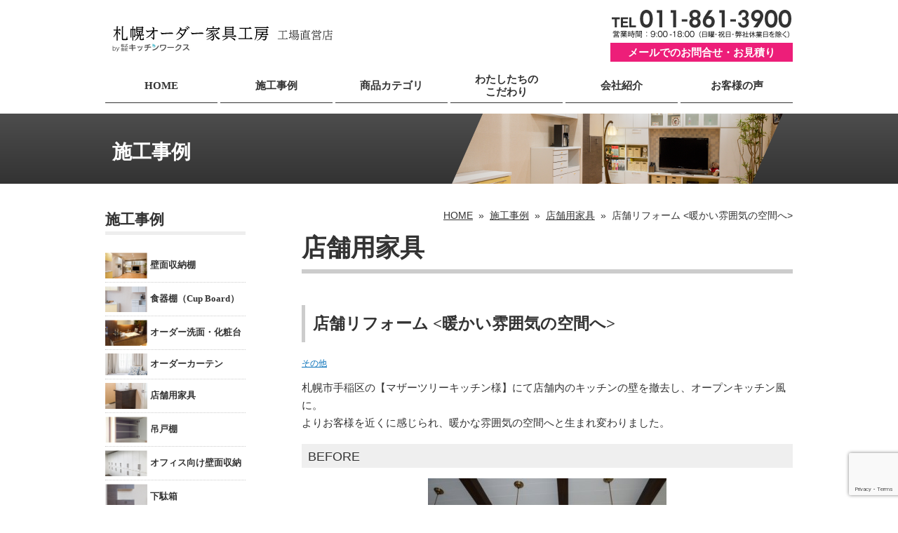

--- FILE ---
content_type: text/html; charset=UTF-8
request_url: https://www.order-kagu-sapporo.com/sekourei/order-shop/tenpo/
body_size: 8752
content:
<!DOCTYPE html>
<html lang="ja">
<head>
<!-- Global site tag (gtag.js) - Google Analytics -->
<script async src="https://www.googletagmanager.com/gtag/js?id=UA-20117316-2"></script>
<script>
  window.dataLayer = window.dataLayer || [];
  function gtag(){dataLayer.push(arguments);}
  gtag('js', new Date());

  gtag('config', 'UA-20117316-2');
</script>

  <meta charset="UTF-8">
  <meta name="viewport" content="width=device-width, initial-scale=1.0, user-scalable=no">
  <meta name="format-detection" content="telephone=no,address=no,email=no">



<link rel="stylesheet" href="https://www.order-kagu-sapporo.com/wp/wp-content/themes/default/style.css" type="text/css" media="screen" />
<link rel="pingback" href="https://www.order-kagu-sapporo.com/wp/xmlrpc.php" />
  <!--[if lt IE 9]>
  <script src="https://html5shim.googlecode.com/svn/trunk/html5.js"></script>
  <![endif]-->
  
<link href="https://www.order-kagu-sapporo.com/wp/common/css/bace.css" rel="stylesheet" type="text/css">
<link href="https://www.order-kagu-sapporo.com/wp/common/css/jquery.bxslider.css" rel="stylesheet" />

<script src="https://ajax.googleapis.com/ajax/libs/jquery/1.8.3/jquery.min.js"></script>
<script src="https://www.order-kagu-sapporo.com/wp/common/js/jquery.bxslider.min.js"></script>
<script src="https://www.order-kagu-sapporo.com/wp/common/js/index.js"></script>
<script src="https://www.order-kagu-sapporo.com/wp/common/js/common.js"></script>

<style type="text/css" media="screen">

	#page { background: url("https://www.order-kagu-sapporo.com/wp/wp-content/themes/default/images/kubrickbgwide.jpg") repeat-y top; border: none; }

</style>

 


		<!-- All in One SEO 4.4.6 - aioseo.com -->
		<title>店舗リフォーム | 札幌オーダー家具工房 工場直営店</title>
		<meta name="description" content="札幌市手稲区の【マザーツリーキッチン様】にて店舗内のキッチンの壁を撤去し、オープンキッチン風に。 よりお客様を" />
		<meta name="robots" content="max-image-preview:large" />
		<link rel="canonical" href="https://www.order-kagu-sapporo.com/sekourei/order-shop/tenpo/" />
		<meta name="generator" content="All in One SEO (AIOSEO) 4.4.6" />
		<meta property="og:locale" content="ja_JP" />
		<meta property="og:site_name" content="札幌オーダー家具工房 工場直営店 | 札幌オーダー家具工房 工場直営店「工場直営だからオーダー家具がお手軽、安心」" />
		<meta property="og:type" content="article" />
		<meta property="og:title" content="店舗リフォーム | 札幌オーダー家具工房 工場直営店" />
		<meta property="og:description" content="札幌市手稲区の【マザーツリーキッチン様】にて店舗内のキッチンの壁を撤去し、オープンキッチン風に。 よりお客様を" />
		<meta property="og:url" content="https://www.order-kagu-sapporo.com/sekourei/order-shop/tenpo/" />
		<meta property="article:published_time" content="2015-12-18T11:51:53+00:00" />
		<meta property="article:modified_time" content="2023-02-17T03:15:07+00:00" />
		<meta name="twitter:card" content="summary_large_image" />
		<meta name="twitter:title" content="店舗リフォーム | 札幌オーダー家具工房 工場直営店" />
		<meta name="twitter:description" content="札幌市手稲区の【マザーツリーキッチン様】にて店舗内のキッチンの壁を撤去し、オープンキッチン風に。 よりお客様を" />
		<script type="application/ld+json" class="aioseo-schema">
			{"@context":"https:\/\/schema.org","@graph":[{"@type":"BlogPosting","@id":"https:\/\/www.order-kagu-sapporo.com\/sekourei\/order-shop\/tenpo\/#blogposting","name":"\u5e97\u8217\u30ea\u30d5\u30a9\u30fc\u30e0 | \u672d\u5e4c\u30aa\u30fc\u30c0\u30fc\u5bb6\u5177\u5de5\u623f \u5de5\u5834\u76f4\u55b6\u5e97","headline":"\u5e97\u8217\u30ea\u30d5\u30a9\u30fc\u30e0","author":{"@id":"https:\/\/www.order-kagu-sapporo.com\/kitchen_works\/order_kagu\/#author"},"publisher":{"@id":"https:\/\/www.order-kagu-sapporo.com\/#organization"},"image":{"@type":"ImageObject","url":"https:\/\/www.order-kagu-sapporo.com\/wp\/wp-content\/uploads\/2015\/12\/2fd7f9558f1f29af3940b70c8aaf00ec-header.jpg","width":700,"height":525,"caption":"\u5e97\u8217\u30ea\u30d5\u30a9\u30fc\u30e0"},"datePublished":"2015-12-18T11:51:53+09:00","dateModified":"2023-02-17T03:15:07+09:00","inLanguage":"ja","mainEntityOfPage":{"@id":"https:\/\/www.order-kagu-sapporo.com\/sekourei\/order-shop\/tenpo\/#webpage"},"isPartOf":{"@id":"https:\/\/www.order-kagu-sapporo.com\/sekourei\/order-shop\/tenpo\/#webpage"},"articleSection":"\u5e97\u8217\u7528\u5bb6\u5177, \u305d\u306e\u4ed6"},{"@type":"BreadcrumbList","@id":"https:\/\/www.order-kagu-sapporo.com\/sekourei\/order-shop\/tenpo\/#breadcrumblist","itemListElement":[{"@type":"ListItem","@id":"https:\/\/www.order-kagu-sapporo.com\/#listItem","position":1,"item":{"@type":"WebPage","@id":"https:\/\/www.order-kagu-sapporo.com\/","name":"\u5bb6","description":"\u65e2\u88fd\u54c1\u3067\u306f\u30a4\u30e1\u30fc\u30b8\u306b\u5408\u3046\u5546\u54c1\u304c\u306a\u304f\u3066\u304a\u60a9\u307f\u306e\u65b9\u3078\u3002\u672d\u5e4c\u306e\u300c\u672d\u5e4c\u30aa\u30fc\u30c0\u30fc\u5bb6\u5177\u5de5\u623f\u300d\u306a\u3089\u3001\u8077\u4eba\u304c\u5de5\u5834\u76f4\u55b6\u3067\u5bb6\u5177\u3092\u30aa\u30fc\u30c0\u30fc\u30e1\u30a4\u30c9\u3059\u308b\u306e\u3067\u5b89\u5fc3\u3067\u3059\u3002\u6c7a\u307e\u3063\u305f\u30b9\u30da\u30fc\u30b9\u306b\u3074\u3063\u305f\u308a\u53ce\u3081\u3066\u7f8e\u3057\u304f\u53ce\u7d0d\u3067\u304d\u308b\u7279\u6ce8\u306e\u30aa\u30fc\u30c0\u30fc\u5bb6\u5177\u3067\u3001\u7406\u60f3\u306e\u4f4f\u307e\u3044\u3092\u304a\u5c4a\u3051\u3057\u307e\u3059\u3002","url":"https:\/\/www.order-kagu-sapporo.com\/"},"nextItem":"https:\/\/www.order-kagu-sapporo.com\/sekourei\/order-shop\/tenpo\/#listItem"},{"@type":"ListItem","@id":"https:\/\/www.order-kagu-sapporo.com\/sekourei\/order-shop\/tenpo\/#listItem","position":2,"item":{"@type":"WebPage","@id":"https:\/\/www.order-kagu-sapporo.com\/sekourei\/order-shop\/tenpo\/","name":"\u5e97\u8217\u30ea\u30d5\u30a9\u30fc\u30e0","description":"\u672d\u5e4c\u5e02\u624b\u7a32\u533a\u306e\u3010\u30de\u30b6\u30fc\u30c4\u30ea\u30fc\u30ad\u30c3\u30c1\u30f3\u69d8\u3011\u306b\u3066\u5e97\u8217\u5185\u306e\u30ad\u30c3\u30c1\u30f3\u306e\u58c1\u3092\u64a4\u53bb\u3057\u3001\u30aa\u30fc\u30d7\u30f3\u30ad\u30c3\u30c1\u30f3\u98a8\u306b\u3002 \u3088\u308a\u304a\u5ba2\u69d8\u3092","url":"https:\/\/www.order-kagu-sapporo.com\/sekourei\/order-shop\/tenpo\/"},"previousItem":"https:\/\/www.order-kagu-sapporo.com\/#listItem"}]},{"@type":"Organization","@id":"https:\/\/www.order-kagu-sapporo.com\/#organization","name":"\u672d\u5e4c\u30aa\u30fc\u30c0\u30fc\u5bb6\u5177\u5de5\u623f \u5de5\u5834\u76f4\u55b6\u5e97","url":"https:\/\/www.order-kagu-sapporo.com\/"},{"@type":"Person","@id":"https:\/\/www.order-kagu-sapporo.com\/kitchen_works\/order_kagu\/#author","url":"https:\/\/www.order-kagu-sapporo.com\/kitchen_works\/order_kagu\/","name":"kitchen_works","image":{"@type":"ImageObject","@id":"https:\/\/www.order-kagu-sapporo.com\/sekourei\/order-shop\/tenpo\/#authorImage","url":"https:\/\/secure.gravatar.com\/avatar\/c1d4851943d31ee3cc1f293980861bcd?s=96&d=mm&r=g","width":96,"height":96,"caption":"kitchen_works"}},{"@type":"WebPage","@id":"https:\/\/www.order-kagu-sapporo.com\/sekourei\/order-shop\/tenpo\/#webpage","url":"https:\/\/www.order-kagu-sapporo.com\/sekourei\/order-shop\/tenpo\/","name":"\u5e97\u8217\u30ea\u30d5\u30a9\u30fc\u30e0 | \u672d\u5e4c\u30aa\u30fc\u30c0\u30fc\u5bb6\u5177\u5de5\u623f \u5de5\u5834\u76f4\u55b6\u5e97","description":"\u672d\u5e4c\u5e02\u624b\u7a32\u533a\u306e\u3010\u30de\u30b6\u30fc\u30c4\u30ea\u30fc\u30ad\u30c3\u30c1\u30f3\u69d8\u3011\u306b\u3066\u5e97\u8217\u5185\u306e\u30ad\u30c3\u30c1\u30f3\u306e\u58c1\u3092\u64a4\u53bb\u3057\u3001\u30aa\u30fc\u30d7\u30f3\u30ad\u30c3\u30c1\u30f3\u98a8\u306b\u3002 \u3088\u308a\u304a\u5ba2\u69d8\u3092","inLanguage":"ja","isPartOf":{"@id":"https:\/\/www.order-kagu-sapporo.com\/#website"},"breadcrumb":{"@id":"https:\/\/www.order-kagu-sapporo.com\/sekourei\/order-shop\/tenpo\/#breadcrumblist"},"author":{"@id":"https:\/\/www.order-kagu-sapporo.com\/kitchen_works\/order_kagu\/#author"},"creator":{"@id":"https:\/\/www.order-kagu-sapporo.com\/kitchen_works\/order_kagu\/#author"},"image":{"@type":"ImageObject","url":"https:\/\/www.order-kagu-sapporo.com\/wp\/wp-content\/uploads\/2015\/12\/2fd7f9558f1f29af3940b70c8aaf00ec-header.jpg","@id":"https:\/\/www.order-kagu-sapporo.com\/#mainImage","width":700,"height":525,"caption":"\u5e97\u8217\u30ea\u30d5\u30a9\u30fc\u30e0"},"primaryImageOfPage":{"@id":"https:\/\/www.order-kagu-sapporo.com\/sekourei\/order-shop\/tenpo\/#mainImage"},"datePublished":"2015-12-18T11:51:53+09:00","dateModified":"2023-02-17T03:15:07+09:00"},{"@type":"WebSite","@id":"https:\/\/www.order-kagu-sapporo.com\/#website","url":"https:\/\/www.order-kagu-sapporo.com\/","name":"\u672d\u5e4c\u30aa\u30fc\u30c0\u30fc\u5bb6\u5177\u5de5\u623f \u5de5\u5834\u76f4\u55b6\u5e97","description":"\u672d\u5e4c\u30aa\u30fc\u30c0\u30fc\u5bb6\u5177\u5de5\u623f \u5de5\u5834\u76f4\u55b6\u5e97\u300c\u5de5\u5834\u76f4\u55b6\u3060\u304b\u3089\u30aa\u30fc\u30c0\u30fc\u5bb6\u5177\u304c\u304a\u624b\u8efd\u3001\u5b89\u5fc3\u300d","inLanguage":"ja","publisher":{"@id":"https:\/\/www.order-kagu-sapporo.com\/#organization"}}]}
		</script>
		<!-- All in One SEO -->

<link rel="alternate" type="application/rss+xml" title="札幌オーダー家具工房 工場直営店 &raquo; フィード" href="https://www.order-kagu-sapporo.com/feed/" />
<link rel="alternate" type="application/rss+xml" title="札幌オーダー家具工房 工場直営店 &raquo; コメントフィード" href="https://www.order-kagu-sapporo.com/comments/feed/" />
<link rel="alternate" type="application/rss+xml" title="札幌オーダー家具工房 工場直営店 &raquo; 店舗リフォーム  のコメントのフィード" href="https://www.order-kagu-sapporo.com/sekourei/order-shop/tenpo/feed/" />
<link rel='stylesheet' id='sbi_styles-css' href='https://www.order-kagu-sapporo.com/wp/wp-content/plugins/instagram-feed/css/sbi-styles.min.css?ver=6.8.0' type='text/css' media='all' />
<link rel='stylesheet' id='wp-block-library-css' href='https://www.order-kagu-sapporo.com/wp/wp-includes/css/dist/block-library/style.min.css?ver=6.3.7' type='text/css' media='all' />
<style id='classic-theme-styles-inline-css' type='text/css'>
/*! This file is auto-generated */
.wp-block-button__link{color:#fff;background-color:#32373c;border-radius:9999px;box-shadow:none;text-decoration:none;padding:calc(.667em + 2px) calc(1.333em + 2px);font-size:1.125em}.wp-block-file__button{background:#32373c;color:#fff;text-decoration:none}
</style>
<style id='global-styles-inline-css' type='text/css'>
body{--wp--preset--color--black: #000000;--wp--preset--color--cyan-bluish-gray: #abb8c3;--wp--preset--color--white: #ffffff;--wp--preset--color--pale-pink: #f78da7;--wp--preset--color--vivid-red: #cf2e2e;--wp--preset--color--luminous-vivid-orange: #ff6900;--wp--preset--color--luminous-vivid-amber: #fcb900;--wp--preset--color--light-green-cyan: #7bdcb5;--wp--preset--color--vivid-green-cyan: #00d084;--wp--preset--color--pale-cyan-blue: #8ed1fc;--wp--preset--color--vivid-cyan-blue: #0693e3;--wp--preset--color--vivid-purple: #9b51e0;--wp--preset--gradient--vivid-cyan-blue-to-vivid-purple: linear-gradient(135deg,rgba(6,147,227,1) 0%,rgb(155,81,224) 100%);--wp--preset--gradient--light-green-cyan-to-vivid-green-cyan: linear-gradient(135deg,rgb(122,220,180) 0%,rgb(0,208,130) 100%);--wp--preset--gradient--luminous-vivid-amber-to-luminous-vivid-orange: linear-gradient(135deg,rgba(252,185,0,1) 0%,rgba(255,105,0,1) 100%);--wp--preset--gradient--luminous-vivid-orange-to-vivid-red: linear-gradient(135deg,rgba(255,105,0,1) 0%,rgb(207,46,46) 100%);--wp--preset--gradient--very-light-gray-to-cyan-bluish-gray: linear-gradient(135deg,rgb(238,238,238) 0%,rgb(169,184,195) 100%);--wp--preset--gradient--cool-to-warm-spectrum: linear-gradient(135deg,rgb(74,234,220) 0%,rgb(151,120,209) 20%,rgb(207,42,186) 40%,rgb(238,44,130) 60%,rgb(251,105,98) 80%,rgb(254,248,76) 100%);--wp--preset--gradient--blush-light-purple: linear-gradient(135deg,rgb(255,206,236) 0%,rgb(152,150,240) 100%);--wp--preset--gradient--blush-bordeaux: linear-gradient(135deg,rgb(254,205,165) 0%,rgb(254,45,45) 50%,rgb(107,0,62) 100%);--wp--preset--gradient--luminous-dusk: linear-gradient(135deg,rgb(255,203,112) 0%,rgb(199,81,192) 50%,rgb(65,88,208) 100%);--wp--preset--gradient--pale-ocean: linear-gradient(135deg,rgb(255,245,203) 0%,rgb(182,227,212) 50%,rgb(51,167,181) 100%);--wp--preset--gradient--electric-grass: linear-gradient(135deg,rgb(202,248,128) 0%,rgb(113,206,126) 100%);--wp--preset--gradient--midnight: linear-gradient(135deg,rgb(2,3,129) 0%,rgb(40,116,252) 100%);--wp--preset--font-size--small: 13px;--wp--preset--font-size--medium: 20px;--wp--preset--font-size--large: 36px;--wp--preset--font-size--x-large: 42px;--wp--preset--spacing--20: 0.44rem;--wp--preset--spacing--30: 0.67rem;--wp--preset--spacing--40: 1rem;--wp--preset--spacing--50: 1.5rem;--wp--preset--spacing--60: 2.25rem;--wp--preset--spacing--70: 3.38rem;--wp--preset--spacing--80: 5.06rem;--wp--preset--shadow--natural: 6px 6px 9px rgba(0, 0, 0, 0.2);--wp--preset--shadow--deep: 12px 12px 50px rgba(0, 0, 0, 0.4);--wp--preset--shadow--sharp: 6px 6px 0px rgba(0, 0, 0, 0.2);--wp--preset--shadow--outlined: 6px 6px 0px -3px rgba(255, 255, 255, 1), 6px 6px rgba(0, 0, 0, 1);--wp--preset--shadow--crisp: 6px 6px 0px rgba(0, 0, 0, 1);}:where(.is-layout-flex){gap: 0.5em;}:where(.is-layout-grid){gap: 0.5em;}body .is-layout-flow > .alignleft{float: left;margin-inline-start: 0;margin-inline-end: 2em;}body .is-layout-flow > .alignright{float: right;margin-inline-start: 2em;margin-inline-end: 0;}body .is-layout-flow > .aligncenter{margin-left: auto !important;margin-right: auto !important;}body .is-layout-constrained > .alignleft{float: left;margin-inline-start: 0;margin-inline-end: 2em;}body .is-layout-constrained > .alignright{float: right;margin-inline-start: 2em;margin-inline-end: 0;}body .is-layout-constrained > .aligncenter{margin-left: auto !important;margin-right: auto !important;}body .is-layout-constrained > :where(:not(.alignleft):not(.alignright):not(.alignfull)){max-width: var(--wp--style--global--content-size);margin-left: auto !important;margin-right: auto !important;}body .is-layout-constrained > .alignwide{max-width: var(--wp--style--global--wide-size);}body .is-layout-flex{display: flex;}body .is-layout-flex{flex-wrap: wrap;align-items: center;}body .is-layout-flex > *{margin: 0;}body .is-layout-grid{display: grid;}body .is-layout-grid > *{margin: 0;}:where(.wp-block-columns.is-layout-flex){gap: 2em;}:where(.wp-block-columns.is-layout-grid){gap: 2em;}:where(.wp-block-post-template.is-layout-flex){gap: 1.25em;}:where(.wp-block-post-template.is-layout-grid){gap: 1.25em;}.has-black-color{color: var(--wp--preset--color--black) !important;}.has-cyan-bluish-gray-color{color: var(--wp--preset--color--cyan-bluish-gray) !important;}.has-white-color{color: var(--wp--preset--color--white) !important;}.has-pale-pink-color{color: var(--wp--preset--color--pale-pink) !important;}.has-vivid-red-color{color: var(--wp--preset--color--vivid-red) !important;}.has-luminous-vivid-orange-color{color: var(--wp--preset--color--luminous-vivid-orange) !important;}.has-luminous-vivid-amber-color{color: var(--wp--preset--color--luminous-vivid-amber) !important;}.has-light-green-cyan-color{color: var(--wp--preset--color--light-green-cyan) !important;}.has-vivid-green-cyan-color{color: var(--wp--preset--color--vivid-green-cyan) !important;}.has-pale-cyan-blue-color{color: var(--wp--preset--color--pale-cyan-blue) !important;}.has-vivid-cyan-blue-color{color: var(--wp--preset--color--vivid-cyan-blue) !important;}.has-vivid-purple-color{color: var(--wp--preset--color--vivid-purple) !important;}.has-black-background-color{background-color: var(--wp--preset--color--black) !important;}.has-cyan-bluish-gray-background-color{background-color: var(--wp--preset--color--cyan-bluish-gray) !important;}.has-white-background-color{background-color: var(--wp--preset--color--white) !important;}.has-pale-pink-background-color{background-color: var(--wp--preset--color--pale-pink) !important;}.has-vivid-red-background-color{background-color: var(--wp--preset--color--vivid-red) !important;}.has-luminous-vivid-orange-background-color{background-color: var(--wp--preset--color--luminous-vivid-orange) !important;}.has-luminous-vivid-amber-background-color{background-color: var(--wp--preset--color--luminous-vivid-amber) !important;}.has-light-green-cyan-background-color{background-color: var(--wp--preset--color--light-green-cyan) !important;}.has-vivid-green-cyan-background-color{background-color: var(--wp--preset--color--vivid-green-cyan) !important;}.has-pale-cyan-blue-background-color{background-color: var(--wp--preset--color--pale-cyan-blue) !important;}.has-vivid-cyan-blue-background-color{background-color: var(--wp--preset--color--vivid-cyan-blue) !important;}.has-vivid-purple-background-color{background-color: var(--wp--preset--color--vivid-purple) !important;}.has-black-border-color{border-color: var(--wp--preset--color--black) !important;}.has-cyan-bluish-gray-border-color{border-color: var(--wp--preset--color--cyan-bluish-gray) !important;}.has-white-border-color{border-color: var(--wp--preset--color--white) !important;}.has-pale-pink-border-color{border-color: var(--wp--preset--color--pale-pink) !important;}.has-vivid-red-border-color{border-color: var(--wp--preset--color--vivid-red) !important;}.has-luminous-vivid-orange-border-color{border-color: var(--wp--preset--color--luminous-vivid-orange) !important;}.has-luminous-vivid-amber-border-color{border-color: var(--wp--preset--color--luminous-vivid-amber) !important;}.has-light-green-cyan-border-color{border-color: var(--wp--preset--color--light-green-cyan) !important;}.has-vivid-green-cyan-border-color{border-color: var(--wp--preset--color--vivid-green-cyan) !important;}.has-pale-cyan-blue-border-color{border-color: var(--wp--preset--color--pale-cyan-blue) !important;}.has-vivid-cyan-blue-border-color{border-color: var(--wp--preset--color--vivid-cyan-blue) !important;}.has-vivid-purple-border-color{border-color: var(--wp--preset--color--vivid-purple) !important;}.has-vivid-cyan-blue-to-vivid-purple-gradient-background{background: var(--wp--preset--gradient--vivid-cyan-blue-to-vivid-purple) !important;}.has-light-green-cyan-to-vivid-green-cyan-gradient-background{background: var(--wp--preset--gradient--light-green-cyan-to-vivid-green-cyan) !important;}.has-luminous-vivid-amber-to-luminous-vivid-orange-gradient-background{background: var(--wp--preset--gradient--luminous-vivid-amber-to-luminous-vivid-orange) !important;}.has-luminous-vivid-orange-to-vivid-red-gradient-background{background: var(--wp--preset--gradient--luminous-vivid-orange-to-vivid-red) !important;}.has-very-light-gray-to-cyan-bluish-gray-gradient-background{background: var(--wp--preset--gradient--very-light-gray-to-cyan-bluish-gray) !important;}.has-cool-to-warm-spectrum-gradient-background{background: var(--wp--preset--gradient--cool-to-warm-spectrum) !important;}.has-blush-light-purple-gradient-background{background: var(--wp--preset--gradient--blush-light-purple) !important;}.has-blush-bordeaux-gradient-background{background: var(--wp--preset--gradient--blush-bordeaux) !important;}.has-luminous-dusk-gradient-background{background: var(--wp--preset--gradient--luminous-dusk) !important;}.has-pale-ocean-gradient-background{background: var(--wp--preset--gradient--pale-ocean) !important;}.has-electric-grass-gradient-background{background: var(--wp--preset--gradient--electric-grass) !important;}.has-midnight-gradient-background{background: var(--wp--preset--gradient--midnight) !important;}.has-small-font-size{font-size: var(--wp--preset--font-size--small) !important;}.has-medium-font-size{font-size: var(--wp--preset--font-size--medium) !important;}.has-large-font-size{font-size: var(--wp--preset--font-size--large) !important;}.has-x-large-font-size{font-size: var(--wp--preset--font-size--x-large) !important;}
.wp-block-navigation a:where(:not(.wp-element-button)){color: inherit;}
:where(.wp-block-post-template.is-layout-flex){gap: 1.25em;}:where(.wp-block-post-template.is-layout-grid){gap: 1.25em;}
:where(.wp-block-columns.is-layout-flex){gap: 2em;}:where(.wp-block-columns.is-layout-grid){gap: 2em;}
.wp-block-pullquote{font-size: 1.5em;line-height: 1.6;}
</style>
<link rel='stylesheet' id='contact-form-7-css' href='https://www.order-kagu-sapporo.com/wp/wp-content/plugins/contact-form-7/includes/css/styles.css?ver=5.8' type='text/css' media='all' />
<link rel='stylesheet' id='wp-pagenavi-css' href='https://www.order-kagu-sapporo.com/wp/wp-content/plugins/wp-pagenavi/pagenavi-css.css?ver=2.70' type='text/css' media='all' />
<link rel="https://api.w.org/" href="https://www.order-kagu-sapporo.com/wp-json/" /><link rel="alternate" type="application/json" href="https://www.order-kagu-sapporo.com/wp-json/wp/v2/posts/309" /><link rel="alternate" type="application/json+oembed" href="https://www.order-kagu-sapporo.com/wp-json/oembed/1.0/embed?url=https%3A%2F%2Fwww.order-kagu-sapporo.com%2Fsekourei%2Forder-shop%2Ftenpo%2F" />
<link rel="alternate" type="text/xml+oembed" href="https://www.order-kagu-sapporo.com/wp-json/oembed/1.0/embed?url=https%3A%2F%2Fwww.order-kagu-sapporo.com%2Fsekourei%2Forder-shop%2Ftenpo%2F&#038;format=xml" />
<style type="text/css">.recentcomments a{display:inline !important;padding:0 !important;margin:0 !important;}</style><!-- BEGIN: WP Social Bookmarking Light -->
<script>(function(d, s, id) {
  var js, fjs = d.getElementsByTagName(s)[0];
  if (d.getElementById(id)) return;
  js = d.createElement(s); js.id = id;
  js.src = "//connect.facebook.net/ja_JP/sdk.js#xfbml=1&version=v2.0";
  fjs.parentNode.insertBefore(js, fjs);
}(document, 'script', 'facebook-jssdk'));</script>
<style type="text/css">
.wp_social_bookmarking_light{
    border: 0 !important;
    padding: 10px 0 20px 0 !important;
    margin: 0 !important;
}
.wp_social_bookmarking_light div{
    float: left !important;
    border: 0 !important;
    padding: 0 !important;
    margin: 0 5px 0px 0 !important;
    min-height: 30px !important;
    line-height: 18px !important;
    text-indent: 0 !important;
}
.wp_social_bookmarking_light img{
    border: 0 !important;
    padding: 0;
    margin: 0;
    vertical-align: top !important;
}
.wp_social_bookmarking_light_clear{
    clear: both !important;
}
#fb-root{
    display: none;
}
.wsbl_twitter{
    width: 100px;
}
.wsbl_facebook_like iframe{
    max-width: none !important;
}
.wsbl_pinterest a{
    border: 0px !important;
}</style>
<!-- END: WP Social Bookmarking Light -->

</head>


<body>


<header id="header" class="clearfix">
<h1><a href="https://www.order-kagu-sapporo.com/"><img src="https://www.order-kagu-sapporo.com/wp/common/images/h_tit.png" width="318" height="39" alt="札幌オーダー家具工房 工場直営店 キッチンワークス"></a></h1>
<ul id="h_contact">
<li id="h_tel" class="pc"><img src="https://www.order-kagu-sapporo.com/wp/common/images/h_tel.png" alt="011-861-3900"></li>
<li id="h_tel" class="sp"><a href="tel:011-861-3900"><img src="https://www.order-kagu-sapporo.com/wp/common/images/h_tel.png" alt="011-861-3900"></a></li>
<li id="h_line"><a href="https://page.line.me/859dsfyx?openQrModal=true"><img src="https://www.order-kagu-sapporo.com/wp/wp-content/themes/default/images/icon_line.png" width="36" height="36" alt="LINE"></a></li>
<li id="h_mail"><a href="https://www.order-kagu-sapporo.com/contact/">メールでのお問合せ・お見積り</a></li>
<li id="h_mail_sp"><a href="https://www.order-kagu-sapporo.com/wp/contact/">メールでのお問合せ<br>お見積り</a></li>
</ul>
</header>





<nav id="gnav" class="clearfix">
<p id="gnav_sp_menu"><img src="https://www.order-kagu-sapporo.com/wp/common/images/gnav_menu.png" width="45" height="45" alt="menu"></p>
  <ul>
    <li><a href="https://www.order-kagu-sapporo.com/">HOME</a></li>
    <li><a href="https://www.order-kagu-sapporo.com/sekourei/">施工事例</a></li>
    <li><a href="https://www.order-kagu-sapporo.com/product/">商品カテゴリ</a></li>
    <li class="line2"><a href="https://www.order-kagu-sapporo.com/kodawari/">わたしたちの<br>こだわり</a></li>
    <li><a href="https://www.order-kagu-sapporo.com/company/">会社紹介</a></li>
    <li><a href="https://www.order-kagu-sapporo.com/voice/">お客様の声</a></li>
  </ul>
</nav>
	<div id="page_title" class="clearfix">
  <div id="page_title_inner" class="clearfix">
    <h1>
施工事例</h1>
  </div>
</div>


<div id="contents">
  <div id="main">
    <section class="contents_normal">
<div id="breadcrumbs" class="clearfix" ><ul><li class="breadcrumb_top" itemscope itemtype="http://schema.org/ListItem"><a href="https://www.order-kagu-sapporo.com/" itemprop="url"><span itemprop="title">HOME</span></a></li><li>&nbsp; &raquo; &nbsp;</li><li itemscope itemtype="http://schema.org/ListItem"><a href="https://www.order-kagu-sapporo.com/sekourei/" itemprop="url"><span itemprop="title">施工事例</span></a></li><li>&nbsp; &raquo; &nbsp;</li><li itemscope itemtype="http://schema.org/ListItem"><a href="https://www.order-kagu-sapporo.com/sekourei/order-shop/" itemprop="url"><span itemprop="title">店舗用家具</span></a></li><li>&nbsp; &raquo; &nbsp;</li><li>店舗リフォーム <暖かい雰囲気の空間へ></li></ul></div>	<h1>店舗用家具</h1>
	<h2>店舗リフォーム <暖かい雰囲気の空間へ></h2>
	<p class="tagList"><a href="https://www.order-kagu-sapporo.com/tag/others/" rel="tag">その他</a></p>
				<p>札幌市手稲区の【マザーツリーキッチン様】にて店舗内のキッチンの壁を撤去し、オープンキッチン風に。<br />
よりお客様を近くに感じられ、暖かな雰囲気の空間へと生まれ変わりました。</p>
<h3>BEFORE</h3>
<p><img decoding="async" fetchpriority="high" class="aligncenter size-medium wp-image-397" src="https://www.order-kagu-sapporo.com/wp/wp-content/uploads/2015/12/671b7f54fb46f72ce9cafde0bd672af4-340x255.jpg" alt="" width="340" height="255" srcset="https://www.order-kagu-sapporo.com/wp/wp-content/uploads/2015/12/671b7f54fb46f72ce9cafde0bd672af4-340x255.jpg 340w, https://www.order-kagu-sapporo.com/wp/wp-content/uploads/2015/12/671b7f54fb46f72ce9cafde0bd672af4.jpg 640w" sizes="(max-width: 340px) 100vw, 340px" /></p>
<p>工事前です。<br class="updownu clearfix" />絵本の世界から飛び出してきたような、アンティークな感じがとっても可愛らしい空間です。<img decoding="async" class="aligncenter size-medium wp-image-398" src="https://www.order-kagu-sapporo.com/wp/wp-content/uploads/2015/12/9f9ab65fed68c691db1221eff1e4d7f9-header-340x255.jpg" alt="店舗リフォーム" width="340" height="255" srcset="https://www.order-kagu-sapporo.com/wp/wp-content/uploads/2015/12/9f9ab65fed68c691db1221eff1e4d7f9-header-340x255.jpg 340w, https://www.order-kagu-sapporo.com/wp/wp-content/uploads/2015/12/9f9ab65fed68c691db1221eff1e4d7f9-header.jpg 700w" sizes="(max-width: 340px) 100vw, 340px" /></p>
<p class="double_img ">キッチンと、お客様の飲食スペース部分の壁を撤去していきます。</p>
<p><img decoding="async" class="aligncenter size-medium wp-image-399" src="https://www.order-kagu-sapporo.com/wp/wp-content/uploads/2015/12/6c4d25736de0f7e66a66308bf5cc8b07-header-340x255.jpg" alt="店舗リフォーム" width="340" height="255" srcset="https://www.order-kagu-sapporo.com/wp/wp-content/uploads/2015/12/6c4d25736de0f7e66a66308bf5cc8b07-header-340x255.jpg 340w, https://www.order-kagu-sapporo.com/wp/wp-content/uploads/2015/12/6c4d25736de0f7e66a66308bf5cc8b07-header.jpg 700w" sizes="(max-width: 340px) 100vw, 340px" /></p>
<p>厨房内にアンティークレンガを施していきます。</p>
<p class="double_img "><img decoding="async" loading="lazy" class="aligncenter size-medium wp-image-400" src="https://www.order-kagu-sapporo.com/wp/wp-content/uploads/2015/12/3aa1ea9f3d6aed08fa10f164e35c260a-header-340x255.jpg" alt="店舗リフォーム" width="340" height="255" srcset="https://www.order-kagu-sapporo.com/wp/wp-content/uploads/2015/12/3aa1ea9f3d6aed08fa10f164e35c260a-header-340x255.jpg 340w, https://www.order-kagu-sapporo.com/wp/wp-content/uploads/2015/12/3aa1ea9f3d6aed08fa10f164e35c260a-header.jpg 700w" sizes="(max-width: 340px) 100vw, 340px" /></p>
<p class="double_img ">お洒落でとっても素敵な空間ですが、壁を撤去し、よりお客様を近くに感じられるアットホームで開放的な空間へと大変身です。</p>
<h3>AFTER</h3>
<p><img decoding="async" loading="lazy" class="aligncenter wp-image-401" src="https://www.order-kagu-sapporo.com/wp/wp-content/uploads/2015/12/2fd7f9558f1f29af3940b70c8aaf00ec-header1.jpg" alt="店舗リフォーム" width="600" height="403" /></p>
<p class="updownd_img ">キッチンとお客様の飲食スペースの壁を撤去し、オープンキッチン風に大変身です。</p>
<p>厨房内にアンティークレンガを施し、お洒落で暖かみのある雰囲気へとなりました。<br />
開放的なスペースで明るさもプラスされ、美味しいお料理の匂いに誘われてしまう、そんな空間へと生まれ変わりました。</p>
<p><img decoding="async" loading="lazy" class="aligncenter size-full wp-image-403" src="https://www.order-kagu-sapporo.com/wp/wp-content/uploads/2015/12/010d22c995f35d82eb894eb5fb83ce53-m.jpg" alt="店舗リフォーム" width="300" height="225" /></p>
<p>【マザーツリーキッチン】様<br />
札幌市手稲区前田３条１０丁目４－２１（水曜定休日）</p>
<p class="single_img "><img decoding="async" loading="lazy" class="aligncenter size-full wp-image-404" src="https://www.order-kagu-sapporo.com/wp/wp-content/uploads/2015/12/6ec602ba25c10e7dbb8e3190d333472c-l.jpg" alt="店舗リフォーム" width="622" height="466" srcset="https://www.order-kagu-sapporo.com/wp/wp-content/uploads/2015/12/6ec602ba25c10e7dbb8e3190d333472c-l.jpg 622w, https://www.order-kagu-sapporo.com/wp/wp-content/uploads/2015/12/6ec602ba25c10e7dbb8e3190d333472c-l-340x255.jpg 340w" sizes="(max-width: 622px) 100vw, 622px" /></p>
<div class='wp_social_bookmarking_light'><div class="wsbl_hatena_button"><a href="http://b.hatena.ne.jp/entry/https://www.order-kagu-sapporo.com/sekourei/order-shop/tenpo/" class="hatena-bookmark-button" data-hatena-bookmark-title="店舗リフォーム <暖かい雰囲気の空間へ>" data-hatena-bookmark-layout="simple-balloon" title="このエントリーをはてなブックマークに追加"> <img src="//b.hatena.ne.jp/images/entry-button/button-only@2x.png" alt="このエントリーをはてなブックマークに追加" width="20" height="20" style="border: none;" /></a><script type="text/javascript" src="//b.hatena.ne.jp/js/bookmark_button.js" charset="utf-8" async="async"></script></div><div class="wsbl_facebook_like"><div id="fb-root"></div><fb:like href="https://www.order-kagu-sapporo.com/sekourei/order-shop/tenpo/" layout="button_count" action="like" width="100" share="true" show_faces="false" ></fb:like></div><div class="wsbl_twitter"><a href="https://twitter.com/share" class="twitter-share-button" data-url="https://www.order-kagu-sapporo.com/sekourei/order-shop/tenpo/" data-text="店舗リフォーム <暖かい雰囲気の空間へ>">Tweet</a></div><div class="wsbl_line"><a href='http://line.me/R/msg/text/?%E5%BA%97%E8%88%97%E3%83%AA%E3%83%95%E3%82%A9%E3%83%BC%E3%83%A0%20%3C%E6%9A%96%E3%81%8B%E3%81%84%E9%9B%B0%E5%9B%B2%E6%B0%97%E3%81%AE%E7%A9%BA%E9%96%93%E3%81%B8%3E%0D%0Ahttps%3A%2F%2Fwww.order-kagu-sapporo.com%2Fsekourei%2Forder-shop%2Ftenpo%2F' title='LINEで送る' rel=nofollow class='wp_social_bookmarking_light_a' ><img src='https://www.order-kagu-sapporo.com/wp/wp-content/plugins/wp-social-bookmarking-light/images/line88x20.png' alt='LINEで送る' title='LINEで送る' width='88' height='20' class='wp_social_bookmarking_light_img' /></a></div></div><br class='wp_social_bookmarking_light_clear' />


	
    </section>

		<div class="navigation clearfix">

<div class="back_btn_area"> 
<a href="https://www.order-kagu-sapporo.com/sekourei/order-shop/" class="back_btn">店舗用家具一覧へ戻る</a></div>


			<div class="navigation_prev"></div>
			<div class="navigation_next"><a href="https://www.order-kagu-sapporo.com/sekourei/order-shop/senmen_tenant/" rel="next">テナントリフォーム〈オーダー手洗い洗面台〉 &raquo;</a></div>

		</div>
  </div>

  <aside id="side">
<section id="product_list">



<header>
<h1>施工事例</h1>
</header>
     <ul>
        <li>
          <figure><a href="https://www.order-kagu-sapporo.com/sekourei/hekimen"><img src="https://www.order-kagu-sapporo.com/wp/common/images/p_thumb01.jpg" alt="壁面収納棚"></a></figure>
          <h2><a href="https://www.order-kagu-sapporo.com/sekourei/hekimen">壁面収納棚</a></h2>
        </li>
        <li>
          <figure><a href="https://www.order-kagu-sapporo.com/sekourei/shokkidana"><img src="https://www.order-kagu-sapporo.com/wp/common/images/p_thumb02.jpg" alt="食器棚（Cup Board）"></a></figure>
          <h2><a href="https://www.order-kagu-sapporo.com/sekourei/shokkidana">食器棚（Cup Board）</a></h2>
        </li>
        <li>
          <figure><a href="https://www.order-kagu-sapporo.com/sekourei/order_senmen"><img src="https://www.order-kagu-sapporo.com/wp/common/images/p_thumb03.jpg" alt="オーダー洗面・化粧台"></a></figure>
          <h2><a href="https://www.order-kagu-sapporo.com/sekourei/order_senmen">オーダー洗面・化粧台</a></h2>
        </li>
        <li>
          <figure><a href="https://www.order-kagu-sapporo.com/sekourei/ordercurtain"><img src="https://www.order-kagu-sapporo.com/wp/common/images/pl_thumbordercurtain.jpg" alt="オーダーカーテン"></a></figure>
          <h2><a href="https://www.order-kagu-sapporo.com/sekourei/ordercurtain">オーダーカーテン</a></h2>
        </li>
        <li>
          <figure><a href="https://www.order-kagu-sapporo.com/sekourei/order-shop"><img src="https://www.order-kagu-sapporo.com/wp/common/images/p_thumb04.jpg" alt="店舗用家具"></a></figure>
          <h2><a href="https://www.order-kagu-sapporo.com/sekourei/order-shop">店舗用家具</a></h2>
        </li>
        <li>
          <figure><a href="https://www.order-kagu-sapporo.com/sekourei/order-todana"><img src="https://www.order-kagu-sapporo.com/wp/common/images/p_thumb05.jpg" alt="吊戸棚"></a></figure>
          <h2><a href="https://www.order-kagu-sapporo.com/sekourei/order-todana">吊戸棚</a></h2>
        </li>
        <li>
          <figure><a href="https://www.order-kagu-sapporo.com/sekourei/office-order-kagu"><img src="https://www.order-kagu-sapporo.com/wp/common/images/p_thumb06.jpg" alt="オフィス向け壁面収納"></a></figure>
          <h2><a href="https://www.order-kagu-sapporo.com/sekourei/office-order-kagu">オフィス向け壁面収納</a></h2>
        </li>
        <li>
          <figure><a href="https://www.order-kagu-sapporo.com/sekourei/shoebox"><img src="https://www.order-kagu-sapporo.com/wp/common/images/p_thumb07.jpg" alt="下駄箱"></a></figure>
          <h2><a href="https://www.order-kagu-sapporo.com/sekourei/shoebox">下駄箱</a></h2>
        </li>
        <li>
          <figure><a href="https://www.order-kagu-sapporo.com/sekourei/sonota"><img src="https://www.order-kagu-sapporo.com/wp/common/images/p_thumb08.jpg" alt="その他"></a></figure>
          <h2><a href="https://www.order-kagu-sapporo.com/sekourei/sonota">その他</a></h2>
        </li>
      </ul>



</section>
    <ul id="s_bn" class="clearfix">
      <li><a href="https://www.order-kagu-sapporo.com/osusume/"><img src="https://www.order-kagu-sapporo.com/wp/common/images/b01.jpg" alt="札幌オーダー家具工房工場直営店 おすすめ商品"></a></li>
      <li><a href="https://www.order-kagu-sapporo.com/ordercurtain/"><img src="https://www.order-kagu-sapporo.com/wp/common/images/ban_ordercurtain.jpg" alt="オーダーカーテンも札幌オーダー家具工房へ"></a></li>
      <li><a href="https://www.order-kagu-sapporo.com/kodawari/"><img src="https://www.order-kagu-sapporo.com/wp/common/images/b03.jpg" alt="私たちのこだわり"></a></li>
      <li><a href="https://www.order-kagu-sapporo.com/company/"><img src="https://www.order-kagu-sapporo.com/wp/common/images/b04.jpg" alt="会社紹介株式会社キッチンワークス"></a></li>
      <li><a href="https://www.order-kagu-sapporo.com/blog/"><img src="https://www.order-kagu-sapporo.com/wp/common/images/b05_v2.jpg" width="280" height="100" alt="オーダー家具工房ブログ"></a></li>
    </ul>
  
</aside>





<section class="contact_box clearfix">
<header>
<h1><img src="https://www.order-kagu-sapporo.com/wp/common/images/cb_tit.png" width="120" height="40" alt="お問合せ"></h1>
<p>オーダー家具、リフォーム、工事・施工に関すること、<br>なんでもお気軽にお問合せください。</p>
</header>

<ul class="cb_qa">
  <li>お見積りだけでも大丈夫！？</li>
  <li>部分的なリフォームもできる？</li>
  <li>工事はどのくらいかかるの？</li>
  <li>どんな人が工事に来てくれるの？</li>
</ul>

<ul class="cb_contact">
<li class="cb_tel pc"><img src="https://www.order-kagu-sapporo.com/wp/common/images/cb_tel.png" width="288" height="65" alt="011-861-3900"></li>
<li class="cb_tel sp"><a href="tel:011-861-3900"><img src="https://www.order-kagu-sapporo.com/wp/common/images/cb_tel.png" width="288" height="65" alt="011-861-3900"></a></li>
  <li class="cb_mail"><a href="https://www.order-kagu-sapporo.com/contact/">メールでのお問い合わせ・お見積り<br><span>24時間受付</span></a></li>
</ul>
</section>

</div>

<div id="pagetop"><a href="#header"><img src="https://www.order-kagu-sapporo.com/wp/common/images/pagetop.png" alt="paegtop"></a></div>
<footer id="footer" class="clearfix">
  <div id="footer_inner">

 <p id="f_tit"><img src="https://www.order-kagu-sapporo.com/wp/common/images/f_tit.png" alt="札幌オーダー家具工房 工場直営店 株式会社キッチンワークス"></p>

<div id="f_ban" class="clearfix">
<ul class=" clearfix">
<li><a href="https://www.ktn-works.com/" target="_blank"><img src="https://www.order-kagu-sapporo.com/wp/common/images/f_ban01.jpg" alt="キッチンワークス 会社サイトへ"></a></li>
<li><a href="https://www.ktn-works.okinawa/" target="_blank"><img src="https://www.order-kagu-sapporo.com/wp/common/images/f_ban02.jpg" alt="キッチンワークス沖縄"></a></li>
<li><a href="https://www.sapporo-curtain.com/" target="_blank"><img src="https://www.order-kagu-sapporo.com/wp/common/images/f_ban03.jpg" alt="オーダーカーテン工房サイトへ"></a></li>
<li><a href="https://www.ktn-works.com/goods/goods_others/keisoudo_kiteisize.html" target="_blank"><img src="https://www.order-kagu-sapporo.com/wp/common/images/f_ban04_keisou.jpg" alt="規定サイズ珪藻土マット注文受付"></a></li>
</ul>


<p id="supportLogo" align="center" style="font-size:12px;line-height:150%;">
<a href="https://www.norddea.jp/" target="_blank"><img src="https://www.order-kagu-sapporo.com/wp/common/images/footSupportLogo_norddea.png" alt="ノルディーア北海道ロゴ" style="max-width:80px;margin-bottom:10px;" /></a>
<br>
キッチンワークスは<br>ノルディーア北海道を応援しています
</p>






</div>


  <ul id="f_link" class="clearfix">
  <li><a href="https://www.order-kagu-sapporo.com/privacypolicy/">プライバシーポリシー</a></li>
  <li><a href="https://www.order-kagu-sapporo.com/sitemap/">サイトマップ</a></li>
  </ul>
 
  <p id="f_copy">Copyright(c)　札幌オーダー家具工房工場直営店　All Rights Reserved</p>
  </div>

</footer>

<!-- Instagram Feed JS -->
<script type="text/javascript">
var sbiajaxurl = "https://www.order-kagu-sapporo.com/wp/wp-admin/admin-ajax.php";
</script>
<!-- BEGIN: WP Social Bookmarking Light -->
<script>!function(d,s,id){var js,fjs=d.getElementsByTagName(s)[0],p=/^http:/.test(d.location)?'http':'https';if(!d.getElementById(id)){js=d.createElement(s);js.id=id;js.src=p+'://platform.twitter.com/widgets.js';fjs.parentNode.insertBefore(js,fjs);}}(document, 'script', 'twitter-wjs');</script>
<!-- END: WP Social Bookmarking Light -->
<script type='text/javascript' src='https://www.order-kagu-sapporo.com/wp/wp-includes/js/comment-reply.min.js?ver=6.3.7' id='comment-reply-js'></script>
<script type='text/javascript' src='https://www.order-kagu-sapporo.com/wp/wp-content/plugins/contact-form-7/includes/swv/js/index.js?ver=5.8' id='swv-js'></script>
<script type='text/javascript' id='contact-form-7-js-extra'>
/* <![CDATA[ */
var wpcf7 = {"api":{"root":"https:\/\/www.order-kagu-sapporo.com\/wp-json\/","namespace":"contact-form-7\/v1"}};
/* ]]> */
</script>
<script type='text/javascript' src='https://www.order-kagu-sapporo.com/wp/wp-content/plugins/contact-form-7/includes/js/index.js?ver=5.8' id='contact-form-7-js'></script>
<script type='text/javascript' src='https://www.google.com/recaptcha/api.js?render=6LcFXEwbAAAAAEoi7lJ02SziPY7xzCax0ZdgwrHx&#038;ver=3.0' id='google-recaptcha-js'></script>
<script type='text/javascript' src='https://www.order-kagu-sapporo.com/wp/wp-includes/js/dist/vendor/wp-polyfill-inert.min.js?ver=3.1.2' id='wp-polyfill-inert-js'></script>
<script type='text/javascript' src='https://www.order-kagu-sapporo.com/wp/wp-includes/js/dist/vendor/regenerator-runtime.min.js?ver=0.13.11' id='regenerator-runtime-js'></script>
<script type='text/javascript' src='https://www.order-kagu-sapporo.com/wp/wp-includes/js/dist/vendor/wp-polyfill.min.js?ver=3.15.0' id='wp-polyfill-js'></script>
<script type='text/javascript' id='wpcf7-recaptcha-js-extra'>
/* <![CDATA[ */
var wpcf7_recaptcha = {"sitekey":"6LcFXEwbAAAAAEoi7lJ02SziPY7xzCax0ZdgwrHx","actions":{"homepage":"homepage","contactform":"contactform"}};
/* ]]> */
</script>
<script type='text/javascript' src='https://www.order-kagu-sapporo.com/wp/wp-content/plugins/contact-form-7/modules/recaptcha/index.js?ver=5.8' id='wpcf7-recaptcha-js'></script>
</body>
</html>



--- FILE ---
content_type: text/html; charset=utf-8
request_url: https://www.google.com/recaptcha/api2/anchor?ar=1&k=6LcFXEwbAAAAAEoi7lJ02SziPY7xzCax0ZdgwrHx&co=aHR0cHM6Ly93d3cub3JkZXIta2FndS1zYXBwb3JvLmNvbTo0NDM.&hl=en&v=PoyoqOPhxBO7pBk68S4YbpHZ&size=invisible&anchor-ms=20000&execute-ms=30000&cb=exudom5euwao
body_size: 48666
content:
<!DOCTYPE HTML><html dir="ltr" lang="en"><head><meta http-equiv="Content-Type" content="text/html; charset=UTF-8">
<meta http-equiv="X-UA-Compatible" content="IE=edge">
<title>reCAPTCHA</title>
<style type="text/css">
/* cyrillic-ext */
@font-face {
  font-family: 'Roboto';
  font-style: normal;
  font-weight: 400;
  font-stretch: 100%;
  src: url(//fonts.gstatic.com/s/roboto/v48/KFO7CnqEu92Fr1ME7kSn66aGLdTylUAMa3GUBHMdazTgWw.woff2) format('woff2');
  unicode-range: U+0460-052F, U+1C80-1C8A, U+20B4, U+2DE0-2DFF, U+A640-A69F, U+FE2E-FE2F;
}
/* cyrillic */
@font-face {
  font-family: 'Roboto';
  font-style: normal;
  font-weight: 400;
  font-stretch: 100%;
  src: url(//fonts.gstatic.com/s/roboto/v48/KFO7CnqEu92Fr1ME7kSn66aGLdTylUAMa3iUBHMdazTgWw.woff2) format('woff2');
  unicode-range: U+0301, U+0400-045F, U+0490-0491, U+04B0-04B1, U+2116;
}
/* greek-ext */
@font-face {
  font-family: 'Roboto';
  font-style: normal;
  font-weight: 400;
  font-stretch: 100%;
  src: url(//fonts.gstatic.com/s/roboto/v48/KFO7CnqEu92Fr1ME7kSn66aGLdTylUAMa3CUBHMdazTgWw.woff2) format('woff2');
  unicode-range: U+1F00-1FFF;
}
/* greek */
@font-face {
  font-family: 'Roboto';
  font-style: normal;
  font-weight: 400;
  font-stretch: 100%;
  src: url(//fonts.gstatic.com/s/roboto/v48/KFO7CnqEu92Fr1ME7kSn66aGLdTylUAMa3-UBHMdazTgWw.woff2) format('woff2');
  unicode-range: U+0370-0377, U+037A-037F, U+0384-038A, U+038C, U+038E-03A1, U+03A3-03FF;
}
/* math */
@font-face {
  font-family: 'Roboto';
  font-style: normal;
  font-weight: 400;
  font-stretch: 100%;
  src: url(//fonts.gstatic.com/s/roboto/v48/KFO7CnqEu92Fr1ME7kSn66aGLdTylUAMawCUBHMdazTgWw.woff2) format('woff2');
  unicode-range: U+0302-0303, U+0305, U+0307-0308, U+0310, U+0312, U+0315, U+031A, U+0326-0327, U+032C, U+032F-0330, U+0332-0333, U+0338, U+033A, U+0346, U+034D, U+0391-03A1, U+03A3-03A9, U+03B1-03C9, U+03D1, U+03D5-03D6, U+03F0-03F1, U+03F4-03F5, U+2016-2017, U+2034-2038, U+203C, U+2040, U+2043, U+2047, U+2050, U+2057, U+205F, U+2070-2071, U+2074-208E, U+2090-209C, U+20D0-20DC, U+20E1, U+20E5-20EF, U+2100-2112, U+2114-2115, U+2117-2121, U+2123-214F, U+2190, U+2192, U+2194-21AE, U+21B0-21E5, U+21F1-21F2, U+21F4-2211, U+2213-2214, U+2216-22FF, U+2308-230B, U+2310, U+2319, U+231C-2321, U+2336-237A, U+237C, U+2395, U+239B-23B7, U+23D0, U+23DC-23E1, U+2474-2475, U+25AF, U+25B3, U+25B7, U+25BD, U+25C1, U+25CA, U+25CC, U+25FB, U+266D-266F, U+27C0-27FF, U+2900-2AFF, U+2B0E-2B11, U+2B30-2B4C, U+2BFE, U+3030, U+FF5B, U+FF5D, U+1D400-1D7FF, U+1EE00-1EEFF;
}
/* symbols */
@font-face {
  font-family: 'Roboto';
  font-style: normal;
  font-weight: 400;
  font-stretch: 100%;
  src: url(//fonts.gstatic.com/s/roboto/v48/KFO7CnqEu92Fr1ME7kSn66aGLdTylUAMaxKUBHMdazTgWw.woff2) format('woff2');
  unicode-range: U+0001-000C, U+000E-001F, U+007F-009F, U+20DD-20E0, U+20E2-20E4, U+2150-218F, U+2190, U+2192, U+2194-2199, U+21AF, U+21E6-21F0, U+21F3, U+2218-2219, U+2299, U+22C4-22C6, U+2300-243F, U+2440-244A, U+2460-24FF, U+25A0-27BF, U+2800-28FF, U+2921-2922, U+2981, U+29BF, U+29EB, U+2B00-2BFF, U+4DC0-4DFF, U+FFF9-FFFB, U+10140-1018E, U+10190-1019C, U+101A0, U+101D0-101FD, U+102E0-102FB, U+10E60-10E7E, U+1D2C0-1D2D3, U+1D2E0-1D37F, U+1F000-1F0FF, U+1F100-1F1AD, U+1F1E6-1F1FF, U+1F30D-1F30F, U+1F315, U+1F31C, U+1F31E, U+1F320-1F32C, U+1F336, U+1F378, U+1F37D, U+1F382, U+1F393-1F39F, U+1F3A7-1F3A8, U+1F3AC-1F3AF, U+1F3C2, U+1F3C4-1F3C6, U+1F3CA-1F3CE, U+1F3D4-1F3E0, U+1F3ED, U+1F3F1-1F3F3, U+1F3F5-1F3F7, U+1F408, U+1F415, U+1F41F, U+1F426, U+1F43F, U+1F441-1F442, U+1F444, U+1F446-1F449, U+1F44C-1F44E, U+1F453, U+1F46A, U+1F47D, U+1F4A3, U+1F4B0, U+1F4B3, U+1F4B9, U+1F4BB, U+1F4BF, U+1F4C8-1F4CB, U+1F4D6, U+1F4DA, U+1F4DF, U+1F4E3-1F4E6, U+1F4EA-1F4ED, U+1F4F7, U+1F4F9-1F4FB, U+1F4FD-1F4FE, U+1F503, U+1F507-1F50B, U+1F50D, U+1F512-1F513, U+1F53E-1F54A, U+1F54F-1F5FA, U+1F610, U+1F650-1F67F, U+1F687, U+1F68D, U+1F691, U+1F694, U+1F698, U+1F6AD, U+1F6B2, U+1F6B9-1F6BA, U+1F6BC, U+1F6C6-1F6CF, U+1F6D3-1F6D7, U+1F6E0-1F6EA, U+1F6F0-1F6F3, U+1F6F7-1F6FC, U+1F700-1F7FF, U+1F800-1F80B, U+1F810-1F847, U+1F850-1F859, U+1F860-1F887, U+1F890-1F8AD, U+1F8B0-1F8BB, U+1F8C0-1F8C1, U+1F900-1F90B, U+1F93B, U+1F946, U+1F984, U+1F996, U+1F9E9, U+1FA00-1FA6F, U+1FA70-1FA7C, U+1FA80-1FA89, U+1FA8F-1FAC6, U+1FACE-1FADC, U+1FADF-1FAE9, U+1FAF0-1FAF8, U+1FB00-1FBFF;
}
/* vietnamese */
@font-face {
  font-family: 'Roboto';
  font-style: normal;
  font-weight: 400;
  font-stretch: 100%;
  src: url(//fonts.gstatic.com/s/roboto/v48/KFO7CnqEu92Fr1ME7kSn66aGLdTylUAMa3OUBHMdazTgWw.woff2) format('woff2');
  unicode-range: U+0102-0103, U+0110-0111, U+0128-0129, U+0168-0169, U+01A0-01A1, U+01AF-01B0, U+0300-0301, U+0303-0304, U+0308-0309, U+0323, U+0329, U+1EA0-1EF9, U+20AB;
}
/* latin-ext */
@font-face {
  font-family: 'Roboto';
  font-style: normal;
  font-weight: 400;
  font-stretch: 100%;
  src: url(//fonts.gstatic.com/s/roboto/v48/KFO7CnqEu92Fr1ME7kSn66aGLdTylUAMa3KUBHMdazTgWw.woff2) format('woff2');
  unicode-range: U+0100-02BA, U+02BD-02C5, U+02C7-02CC, U+02CE-02D7, U+02DD-02FF, U+0304, U+0308, U+0329, U+1D00-1DBF, U+1E00-1E9F, U+1EF2-1EFF, U+2020, U+20A0-20AB, U+20AD-20C0, U+2113, U+2C60-2C7F, U+A720-A7FF;
}
/* latin */
@font-face {
  font-family: 'Roboto';
  font-style: normal;
  font-weight: 400;
  font-stretch: 100%;
  src: url(//fonts.gstatic.com/s/roboto/v48/KFO7CnqEu92Fr1ME7kSn66aGLdTylUAMa3yUBHMdazQ.woff2) format('woff2');
  unicode-range: U+0000-00FF, U+0131, U+0152-0153, U+02BB-02BC, U+02C6, U+02DA, U+02DC, U+0304, U+0308, U+0329, U+2000-206F, U+20AC, U+2122, U+2191, U+2193, U+2212, U+2215, U+FEFF, U+FFFD;
}
/* cyrillic-ext */
@font-face {
  font-family: 'Roboto';
  font-style: normal;
  font-weight: 500;
  font-stretch: 100%;
  src: url(//fonts.gstatic.com/s/roboto/v48/KFO7CnqEu92Fr1ME7kSn66aGLdTylUAMa3GUBHMdazTgWw.woff2) format('woff2');
  unicode-range: U+0460-052F, U+1C80-1C8A, U+20B4, U+2DE0-2DFF, U+A640-A69F, U+FE2E-FE2F;
}
/* cyrillic */
@font-face {
  font-family: 'Roboto';
  font-style: normal;
  font-weight: 500;
  font-stretch: 100%;
  src: url(//fonts.gstatic.com/s/roboto/v48/KFO7CnqEu92Fr1ME7kSn66aGLdTylUAMa3iUBHMdazTgWw.woff2) format('woff2');
  unicode-range: U+0301, U+0400-045F, U+0490-0491, U+04B0-04B1, U+2116;
}
/* greek-ext */
@font-face {
  font-family: 'Roboto';
  font-style: normal;
  font-weight: 500;
  font-stretch: 100%;
  src: url(//fonts.gstatic.com/s/roboto/v48/KFO7CnqEu92Fr1ME7kSn66aGLdTylUAMa3CUBHMdazTgWw.woff2) format('woff2');
  unicode-range: U+1F00-1FFF;
}
/* greek */
@font-face {
  font-family: 'Roboto';
  font-style: normal;
  font-weight: 500;
  font-stretch: 100%;
  src: url(//fonts.gstatic.com/s/roboto/v48/KFO7CnqEu92Fr1ME7kSn66aGLdTylUAMa3-UBHMdazTgWw.woff2) format('woff2');
  unicode-range: U+0370-0377, U+037A-037F, U+0384-038A, U+038C, U+038E-03A1, U+03A3-03FF;
}
/* math */
@font-face {
  font-family: 'Roboto';
  font-style: normal;
  font-weight: 500;
  font-stretch: 100%;
  src: url(//fonts.gstatic.com/s/roboto/v48/KFO7CnqEu92Fr1ME7kSn66aGLdTylUAMawCUBHMdazTgWw.woff2) format('woff2');
  unicode-range: U+0302-0303, U+0305, U+0307-0308, U+0310, U+0312, U+0315, U+031A, U+0326-0327, U+032C, U+032F-0330, U+0332-0333, U+0338, U+033A, U+0346, U+034D, U+0391-03A1, U+03A3-03A9, U+03B1-03C9, U+03D1, U+03D5-03D6, U+03F0-03F1, U+03F4-03F5, U+2016-2017, U+2034-2038, U+203C, U+2040, U+2043, U+2047, U+2050, U+2057, U+205F, U+2070-2071, U+2074-208E, U+2090-209C, U+20D0-20DC, U+20E1, U+20E5-20EF, U+2100-2112, U+2114-2115, U+2117-2121, U+2123-214F, U+2190, U+2192, U+2194-21AE, U+21B0-21E5, U+21F1-21F2, U+21F4-2211, U+2213-2214, U+2216-22FF, U+2308-230B, U+2310, U+2319, U+231C-2321, U+2336-237A, U+237C, U+2395, U+239B-23B7, U+23D0, U+23DC-23E1, U+2474-2475, U+25AF, U+25B3, U+25B7, U+25BD, U+25C1, U+25CA, U+25CC, U+25FB, U+266D-266F, U+27C0-27FF, U+2900-2AFF, U+2B0E-2B11, U+2B30-2B4C, U+2BFE, U+3030, U+FF5B, U+FF5D, U+1D400-1D7FF, U+1EE00-1EEFF;
}
/* symbols */
@font-face {
  font-family: 'Roboto';
  font-style: normal;
  font-weight: 500;
  font-stretch: 100%;
  src: url(//fonts.gstatic.com/s/roboto/v48/KFO7CnqEu92Fr1ME7kSn66aGLdTylUAMaxKUBHMdazTgWw.woff2) format('woff2');
  unicode-range: U+0001-000C, U+000E-001F, U+007F-009F, U+20DD-20E0, U+20E2-20E4, U+2150-218F, U+2190, U+2192, U+2194-2199, U+21AF, U+21E6-21F0, U+21F3, U+2218-2219, U+2299, U+22C4-22C6, U+2300-243F, U+2440-244A, U+2460-24FF, U+25A0-27BF, U+2800-28FF, U+2921-2922, U+2981, U+29BF, U+29EB, U+2B00-2BFF, U+4DC0-4DFF, U+FFF9-FFFB, U+10140-1018E, U+10190-1019C, U+101A0, U+101D0-101FD, U+102E0-102FB, U+10E60-10E7E, U+1D2C0-1D2D3, U+1D2E0-1D37F, U+1F000-1F0FF, U+1F100-1F1AD, U+1F1E6-1F1FF, U+1F30D-1F30F, U+1F315, U+1F31C, U+1F31E, U+1F320-1F32C, U+1F336, U+1F378, U+1F37D, U+1F382, U+1F393-1F39F, U+1F3A7-1F3A8, U+1F3AC-1F3AF, U+1F3C2, U+1F3C4-1F3C6, U+1F3CA-1F3CE, U+1F3D4-1F3E0, U+1F3ED, U+1F3F1-1F3F3, U+1F3F5-1F3F7, U+1F408, U+1F415, U+1F41F, U+1F426, U+1F43F, U+1F441-1F442, U+1F444, U+1F446-1F449, U+1F44C-1F44E, U+1F453, U+1F46A, U+1F47D, U+1F4A3, U+1F4B0, U+1F4B3, U+1F4B9, U+1F4BB, U+1F4BF, U+1F4C8-1F4CB, U+1F4D6, U+1F4DA, U+1F4DF, U+1F4E3-1F4E6, U+1F4EA-1F4ED, U+1F4F7, U+1F4F9-1F4FB, U+1F4FD-1F4FE, U+1F503, U+1F507-1F50B, U+1F50D, U+1F512-1F513, U+1F53E-1F54A, U+1F54F-1F5FA, U+1F610, U+1F650-1F67F, U+1F687, U+1F68D, U+1F691, U+1F694, U+1F698, U+1F6AD, U+1F6B2, U+1F6B9-1F6BA, U+1F6BC, U+1F6C6-1F6CF, U+1F6D3-1F6D7, U+1F6E0-1F6EA, U+1F6F0-1F6F3, U+1F6F7-1F6FC, U+1F700-1F7FF, U+1F800-1F80B, U+1F810-1F847, U+1F850-1F859, U+1F860-1F887, U+1F890-1F8AD, U+1F8B0-1F8BB, U+1F8C0-1F8C1, U+1F900-1F90B, U+1F93B, U+1F946, U+1F984, U+1F996, U+1F9E9, U+1FA00-1FA6F, U+1FA70-1FA7C, U+1FA80-1FA89, U+1FA8F-1FAC6, U+1FACE-1FADC, U+1FADF-1FAE9, U+1FAF0-1FAF8, U+1FB00-1FBFF;
}
/* vietnamese */
@font-face {
  font-family: 'Roboto';
  font-style: normal;
  font-weight: 500;
  font-stretch: 100%;
  src: url(//fonts.gstatic.com/s/roboto/v48/KFO7CnqEu92Fr1ME7kSn66aGLdTylUAMa3OUBHMdazTgWw.woff2) format('woff2');
  unicode-range: U+0102-0103, U+0110-0111, U+0128-0129, U+0168-0169, U+01A0-01A1, U+01AF-01B0, U+0300-0301, U+0303-0304, U+0308-0309, U+0323, U+0329, U+1EA0-1EF9, U+20AB;
}
/* latin-ext */
@font-face {
  font-family: 'Roboto';
  font-style: normal;
  font-weight: 500;
  font-stretch: 100%;
  src: url(//fonts.gstatic.com/s/roboto/v48/KFO7CnqEu92Fr1ME7kSn66aGLdTylUAMa3KUBHMdazTgWw.woff2) format('woff2');
  unicode-range: U+0100-02BA, U+02BD-02C5, U+02C7-02CC, U+02CE-02D7, U+02DD-02FF, U+0304, U+0308, U+0329, U+1D00-1DBF, U+1E00-1E9F, U+1EF2-1EFF, U+2020, U+20A0-20AB, U+20AD-20C0, U+2113, U+2C60-2C7F, U+A720-A7FF;
}
/* latin */
@font-face {
  font-family: 'Roboto';
  font-style: normal;
  font-weight: 500;
  font-stretch: 100%;
  src: url(//fonts.gstatic.com/s/roboto/v48/KFO7CnqEu92Fr1ME7kSn66aGLdTylUAMa3yUBHMdazQ.woff2) format('woff2');
  unicode-range: U+0000-00FF, U+0131, U+0152-0153, U+02BB-02BC, U+02C6, U+02DA, U+02DC, U+0304, U+0308, U+0329, U+2000-206F, U+20AC, U+2122, U+2191, U+2193, U+2212, U+2215, U+FEFF, U+FFFD;
}
/* cyrillic-ext */
@font-face {
  font-family: 'Roboto';
  font-style: normal;
  font-weight: 900;
  font-stretch: 100%;
  src: url(//fonts.gstatic.com/s/roboto/v48/KFO7CnqEu92Fr1ME7kSn66aGLdTylUAMa3GUBHMdazTgWw.woff2) format('woff2');
  unicode-range: U+0460-052F, U+1C80-1C8A, U+20B4, U+2DE0-2DFF, U+A640-A69F, U+FE2E-FE2F;
}
/* cyrillic */
@font-face {
  font-family: 'Roboto';
  font-style: normal;
  font-weight: 900;
  font-stretch: 100%;
  src: url(//fonts.gstatic.com/s/roboto/v48/KFO7CnqEu92Fr1ME7kSn66aGLdTylUAMa3iUBHMdazTgWw.woff2) format('woff2');
  unicode-range: U+0301, U+0400-045F, U+0490-0491, U+04B0-04B1, U+2116;
}
/* greek-ext */
@font-face {
  font-family: 'Roboto';
  font-style: normal;
  font-weight: 900;
  font-stretch: 100%;
  src: url(//fonts.gstatic.com/s/roboto/v48/KFO7CnqEu92Fr1ME7kSn66aGLdTylUAMa3CUBHMdazTgWw.woff2) format('woff2');
  unicode-range: U+1F00-1FFF;
}
/* greek */
@font-face {
  font-family: 'Roboto';
  font-style: normal;
  font-weight: 900;
  font-stretch: 100%;
  src: url(//fonts.gstatic.com/s/roboto/v48/KFO7CnqEu92Fr1ME7kSn66aGLdTylUAMa3-UBHMdazTgWw.woff2) format('woff2');
  unicode-range: U+0370-0377, U+037A-037F, U+0384-038A, U+038C, U+038E-03A1, U+03A3-03FF;
}
/* math */
@font-face {
  font-family: 'Roboto';
  font-style: normal;
  font-weight: 900;
  font-stretch: 100%;
  src: url(//fonts.gstatic.com/s/roboto/v48/KFO7CnqEu92Fr1ME7kSn66aGLdTylUAMawCUBHMdazTgWw.woff2) format('woff2');
  unicode-range: U+0302-0303, U+0305, U+0307-0308, U+0310, U+0312, U+0315, U+031A, U+0326-0327, U+032C, U+032F-0330, U+0332-0333, U+0338, U+033A, U+0346, U+034D, U+0391-03A1, U+03A3-03A9, U+03B1-03C9, U+03D1, U+03D5-03D6, U+03F0-03F1, U+03F4-03F5, U+2016-2017, U+2034-2038, U+203C, U+2040, U+2043, U+2047, U+2050, U+2057, U+205F, U+2070-2071, U+2074-208E, U+2090-209C, U+20D0-20DC, U+20E1, U+20E5-20EF, U+2100-2112, U+2114-2115, U+2117-2121, U+2123-214F, U+2190, U+2192, U+2194-21AE, U+21B0-21E5, U+21F1-21F2, U+21F4-2211, U+2213-2214, U+2216-22FF, U+2308-230B, U+2310, U+2319, U+231C-2321, U+2336-237A, U+237C, U+2395, U+239B-23B7, U+23D0, U+23DC-23E1, U+2474-2475, U+25AF, U+25B3, U+25B7, U+25BD, U+25C1, U+25CA, U+25CC, U+25FB, U+266D-266F, U+27C0-27FF, U+2900-2AFF, U+2B0E-2B11, U+2B30-2B4C, U+2BFE, U+3030, U+FF5B, U+FF5D, U+1D400-1D7FF, U+1EE00-1EEFF;
}
/* symbols */
@font-face {
  font-family: 'Roboto';
  font-style: normal;
  font-weight: 900;
  font-stretch: 100%;
  src: url(//fonts.gstatic.com/s/roboto/v48/KFO7CnqEu92Fr1ME7kSn66aGLdTylUAMaxKUBHMdazTgWw.woff2) format('woff2');
  unicode-range: U+0001-000C, U+000E-001F, U+007F-009F, U+20DD-20E0, U+20E2-20E4, U+2150-218F, U+2190, U+2192, U+2194-2199, U+21AF, U+21E6-21F0, U+21F3, U+2218-2219, U+2299, U+22C4-22C6, U+2300-243F, U+2440-244A, U+2460-24FF, U+25A0-27BF, U+2800-28FF, U+2921-2922, U+2981, U+29BF, U+29EB, U+2B00-2BFF, U+4DC0-4DFF, U+FFF9-FFFB, U+10140-1018E, U+10190-1019C, U+101A0, U+101D0-101FD, U+102E0-102FB, U+10E60-10E7E, U+1D2C0-1D2D3, U+1D2E0-1D37F, U+1F000-1F0FF, U+1F100-1F1AD, U+1F1E6-1F1FF, U+1F30D-1F30F, U+1F315, U+1F31C, U+1F31E, U+1F320-1F32C, U+1F336, U+1F378, U+1F37D, U+1F382, U+1F393-1F39F, U+1F3A7-1F3A8, U+1F3AC-1F3AF, U+1F3C2, U+1F3C4-1F3C6, U+1F3CA-1F3CE, U+1F3D4-1F3E0, U+1F3ED, U+1F3F1-1F3F3, U+1F3F5-1F3F7, U+1F408, U+1F415, U+1F41F, U+1F426, U+1F43F, U+1F441-1F442, U+1F444, U+1F446-1F449, U+1F44C-1F44E, U+1F453, U+1F46A, U+1F47D, U+1F4A3, U+1F4B0, U+1F4B3, U+1F4B9, U+1F4BB, U+1F4BF, U+1F4C8-1F4CB, U+1F4D6, U+1F4DA, U+1F4DF, U+1F4E3-1F4E6, U+1F4EA-1F4ED, U+1F4F7, U+1F4F9-1F4FB, U+1F4FD-1F4FE, U+1F503, U+1F507-1F50B, U+1F50D, U+1F512-1F513, U+1F53E-1F54A, U+1F54F-1F5FA, U+1F610, U+1F650-1F67F, U+1F687, U+1F68D, U+1F691, U+1F694, U+1F698, U+1F6AD, U+1F6B2, U+1F6B9-1F6BA, U+1F6BC, U+1F6C6-1F6CF, U+1F6D3-1F6D7, U+1F6E0-1F6EA, U+1F6F0-1F6F3, U+1F6F7-1F6FC, U+1F700-1F7FF, U+1F800-1F80B, U+1F810-1F847, U+1F850-1F859, U+1F860-1F887, U+1F890-1F8AD, U+1F8B0-1F8BB, U+1F8C0-1F8C1, U+1F900-1F90B, U+1F93B, U+1F946, U+1F984, U+1F996, U+1F9E9, U+1FA00-1FA6F, U+1FA70-1FA7C, U+1FA80-1FA89, U+1FA8F-1FAC6, U+1FACE-1FADC, U+1FADF-1FAE9, U+1FAF0-1FAF8, U+1FB00-1FBFF;
}
/* vietnamese */
@font-face {
  font-family: 'Roboto';
  font-style: normal;
  font-weight: 900;
  font-stretch: 100%;
  src: url(//fonts.gstatic.com/s/roboto/v48/KFO7CnqEu92Fr1ME7kSn66aGLdTylUAMa3OUBHMdazTgWw.woff2) format('woff2');
  unicode-range: U+0102-0103, U+0110-0111, U+0128-0129, U+0168-0169, U+01A0-01A1, U+01AF-01B0, U+0300-0301, U+0303-0304, U+0308-0309, U+0323, U+0329, U+1EA0-1EF9, U+20AB;
}
/* latin-ext */
@font-face {
  font-family: 'Roboto';
  font-style: normal;
  font-weight: 900;
  font-stretch: 100%;
  src: url(//fonts.gstatic.com/s/roboto/v48/KFO7CnqEu92Fr1ME7kSn66aGLdTylUAMa3KUBHMdazTgWw.woff2) format('woff2');
  unicode-range: U+0100-02BA, U+02BD-02C5, U+02C7-02CC, U+02CE-02D7, U+02DD-02FF, U+0304, U+0308, U+0329, U+1D00-1DBF, U+1E00-1E9F, U+1EF2-1EFF, U+2020, U+20A0-20AB, U+20AD-20C0, U+2113, U+2C60-2C7F, U+A720-A7FF;
}
/* latin */
@font-face {
  font-family: 'Roboto';
  font-style: normal;
  font-weight: 900;
  font-stretch: 100%;
  src: url(//fonts.gstatic.com/s/roboto/v48/KFO7CnqEu92Fr1ME7kSn66aGLdTylUAMa3yUBHMdazQ.woff2) format('woff2');
  unicode-range: U+0000-00FF, U+0131, U+0152-0153, U+02BB-02BC, U+02C6, U+02DA, U+02DC, U+0304, U+0308, U+0329, U+2000-206F, U+20AC, U+2122, U+2191, U+2193, U+2212, U+2215, U+FEFF, U+FFFD;
}

</style>
<link rel="stylesheet" type="text/css" href="https://www.gstatic.com/recaptcha/releases/PoyoqOPhxBO7pBk68S4YbpHZ/styles__ltr.css">
<script nonce="QryLBkz9Tu2VnPS_q8IU4w" type="text/javascript">window['__recaptcha_api'] = 'https://www.google.com/recaptcha/api2/';</script>
<script type="text/javascript" src="https://www.gstatic.com/recaptcha/releases/PoyoqOPhxBO7pBk68S4YbpHZ/recaptcha__en.js" nonce="QryLBkz9Tu2VnPS_q8IU4w">
      
    </script></head>
<body><div id="rc-anchor-alert" class="rc-anchor-alert"></div>
<input type="hidden" id="recaptcha-token" value="[base64]">
<script type="text/javascript" nonce="QryLBkz9Tu2VnPS_q8IU4w">
      recaptcha.anchor.Main.init("[\x22ainput\x22,[\x22bgdata\x22,\x22\x22,\[base64]/[base64]/[base64]/bmV3IHJbeF0oY1swXSk6RT09Mj9uZXcgclt4XShjWzBdLGNbMV0pOkU9PTM/bmV3IHJbeF0oY1swXSxjWzFdLGNbMl0pOkU9PTQ/[base64]/[base64]/[base64]/[base64]/[base64]/[base64]/[base64]/[base64]\x22,\[base64]\\u003d\x22,\x22KhAYw43Cm0/[base64]/CqMKDVsKZwqc/[base64]/DlcKyWAfDlygoQ2hpCQIJwqt7wpkhwpxIw4twDBDCphDCpMKQwpsTw51Ww5fCk08kw5bCpRjDhcKKw4rCh0TDuR3CosOpBTF5F8OXw5pIwrbCpcOwwrQzwqZ2w4EVWMOhwo3DtcKQGV3CnsO3wr0Mw5TDiT4Nw47Dj8K0LmAjUTbCviNDQMOxS2zDhsKewrzCkB/Cv8OIw4DCpMK2woIcZsKad8KWDMOHwrrDtE1owoRWwofCqXkzHsK+d8KHWAzCoFUoKMKFwqrDvsOPDiM/I13CpH7CimbCiVsqK8OyZMOrR2fCjmrDuS/Dtn/DiMOkf8OcwrLCs8ODwqtoMDfDgcOCAMONwrXCo8K/M8KxVSZcXFDDv8O8K8OvCms8w6xzw4HDuyo6w7rDiMKuwr0Pw64wWk8dHgx1woRxwpnCiWsrTcK/w57CvSI2IhrDjiN7EMKAScO9bzXDqMOYwoAcIMKhPiF+w5Ujw5/Do8O+FTfDv1nDncKDP1wQw7DChcKBw4vCn8OdwpHCr3EBwrHCmxXCiMOjBHZhUzkEwoHCvcO0w4bCuMKcw5E7TDpjWWUYwoPCm23DgkrCqMOZw7/[base64]/DgcOkXyvDuFrDqsKQw5orAcKnw6/DglrCo8KVdQlRFMKKY8OSwq3Dq8KrwoUWwqrDtFcww5zDosKqw4haG8OtC8OqR3zCrsOwM8KSwqACGm8FfcKkw7R+wpBEG8KSCsKuw4fCjAvCncKGJcOUbl/Di8OmS8KQOMOaw71VwojDisOQBQkQWcOyXyk1w6VYw6Z+dQpeQsOSQyFebsKXZi7Dn0jCocKCw5hMw4PCuMKrw5PCqMKMeiEPw7ZtZ8KFKxHDvcOcwptecyFWw5nChgHDhQAxBcO8wp5qwqVnbsKCaMOCwofDlRQdXx98a3bDsVTCrlzCjsOAwp/DgcOQIcK/RUx8wrbDsBJ5M8KUw5DCpHR3NVvCtiVzwqBhWMKMOS/[base64]/Dn8K/[base64]/DpcKhchE9w4tbw43ChmjDrMOcNsOELMO0wozDlMKsVXIDwospYHgLEsKpw7DCnTDDu8K/woECe8KHJxMdw5bDkGPDiBrCgF/Cp8O+wrJuU8OJwobCusKcXMKkwp9rw5DCo0bDtsOuXcKmwrUBwr98eWw8wr7CtcO0YEBlwrhNw7bCi1Fvw48JEhQbw7YNw7vDgcOwKGoLaTbDlcO8wrtCfMKiwqbDrMOcIsKRQsOfBMOnNBzCl8KVwr/DvcOVBT8mTUvCvFhowqnCuCTCjsOVG8OmNsOLS2laAMK4wofDt8OTw4R8FcOwQcKyQMOhA8KzwrxswrMiw4vCpHRTwpzDsnZbwqPCiBpPw5HDoEVTTWFTSsK4w5sTNMK3C8OCQMOjKcOyYG4vwqdEBD/DksOPwpbDo1jCqEwaw7R3I8OZC8KwwpLDmkZpZMKDw67CnDFIw5/CocOVwpRFw6PCsMK1IxzCv8ONTV0jw6/CmcKCwokgwpQtw6DClg5gwovCgF1gwr7CpsOFI8OCwpMlR8KOwqhew6duw6/DkcOlwpYyDsO+w7vCssKCw7BSwoDCh8ONw4LDq3fCsnknEgPDmWRuWixyGsOOO8Ogw7oaw5lew5bDiRkiw4sPw5TDoiDCosKOwprDrMO2EMOLw4ZKwrB+DRVFE8O3wpcWw6zDmsO/[base64]/[base64]/CjARZV8KWOMKnbHbDr0DDl2QOacOYHsO5w43CqGY3w6rCqsK7w6dpAw3Dnjx1Hj/DjyI7wpbCo2PCgX7Cgh9awoAPwqHCvW9jb2IiTMKENkAjOMO2wrMBwpczw4ovwr4UbhjDqBtzAsOOVMOWw6XDocOjw6rCimMxfsObw7h2dsOSD0U1eF05wp0uwqJ9wrHCisKkOcOZw7rDjsO8WkMQJFHDoMOHwpIpw79lwr3DgGfCgcKBwpMkwo3CvifCkMO0FBo/EnPDnMOITSsIw5fDnw3CncOaw61rLwEWwq8hIMKURMOww6U+wokiR8KRw5DCpsORRMKbwpdTMSnDm3QSGcK6dTXDvGI5wrDCu2cUw5FSYsKcQl3Cty/DqcOLeVXCh1ghwoN6VcKlFMKRSQkuamvDpDLDgcKIZ0LCqHvDomhVI8KQw7g/w6PDjMKJERY4ClY7RMOowovDt8KUwpLDtlQ/w6RFdy7Cj8OEECPDnsOvwq1KJsO+woLDkS0GQsO2PWvDvnXCvsKAT21pwqhaH1vDpFlXwrbDsBvDnktfw5Esw6/CqidQEsOoVcKmwpMuwoYPw5IEwpvDjcK9wp7CnT/DhcOoQRbDkMOtFcK3S3vDkgkxwrkrDcKjwrHCssODw7J/woNwwpopaG3DoEjCu1QUw6XDocKSY8OyfwQpwoxxwqzCm8KPwoLCg8Oiw4zDhsKow4Vaw5Y5JgkBwr19dcOzwpLDlCtnNDELe8OCwpbDusOVNAfDmEDDq0hCA8KUwqnDsMKXwpPCh29qwoHDrMOsccO/w6kzNRHClMOKRys7w5PDhD3DviJXwqt5LUREbE3Dm37CmMKYQlbDiMKLwpVTUsOewpPChsOlw5jCmcOiwq7Ch1XDhEbDl8O5L0bCp8OIeiXDkMOvwrnCglvDj8KvHgPCusOIasKgwrnDlAPDjwhGwqkILmDClMKbEsK6RcOHX8O6WMK2woEqB0PCpx/[base64]/CssKtZMOawpbDicK3w7YWXBnClTPDosKXwpfDsm4cwpwZBsOKwqfCvcKkw6PCusKKIsOVP8K6w5zDqcOcw4/[base64]/AnQFAsKMVijCuMO/T37DlcKLZ8KaX3LDnREJH8Kewq/[base64]/[base64]/Dpz3DusOFwolYwr3CsV9AwpjCvlzDg8Kaw4HCjnJdwplywqJUw4DDm1PDlm/DjFfDhMKJLjjDiMKhwoTDgQEqwpMmKsKpwpFXF8KCRcOKw57CnsOwMHXDo8Kaw4Fqw7Q5w5zCsSxLIUTDtsOAwqvCqRltasOHwo3CicKAZT/DocOZw6JWV8Orw4IJOsOrw7I1OsKDXBPCoMKSHcOGa13DqmVjwpUKTWTCgsK1wo/DjcKowp/DpcO0QlMwwpjCjcKawpMsUnnDmcOraErDh8ObQ3/DmMOFw6k7bMOZT8KZwpk9X1zDiMK1w6XDiSzCk8KXw63CqmnCqMKXwpghDF5uA3MvwqXDt8OKSDnDohVCccKxw6pew6NNw799JDTCksOtTQPCl8K1MsKww6DDnW8/w7jCrl04wohFwpzCnA/DnMOjw5ZqF8Knw5zDq8KMw5/Dq8KkwqYCYB3Doj8LKMO0w6bDosO5w5LDm8Oew73CpMKaNMOPWUXCtMKkwps/C0RQDMOQMlPCk8KYwoDCq8OldMKxwp/DlGHDksKuwoLDkG9Sw5XCm8K5EsO2OMOEdFZ0HMK5MGAsLArDojZ7wrAHEjkiVsKLw6PDvW3DvkHDl8O/WMOSTcOEwoLCkcKLwpnCji8Ow5Byw50tQnU4wqPDuMOxG1kzScOpwoEAfcKUwozCtx3Dh8KpG8KvQMK8UMKMTMKbw58XwrdQw4Exw6sKwq5JfD7DjQHCtHBBw6Ysw5AfAT/Cv8KDwqfCjcOCP0HDoSfDr8K1wrXCtTFuw7/[base64]/d8O/EhZEbsK1wp3CnsO+ZcO1ccOtw7TCscKrIsKZIcKjw40TwrM/[base64]/Cq8K4wrjDvWnDkcKSwprCj2F6wqtXw6wlw4HDssK4QMKaw7QxI8ONdMK2eTnCucK/wqIgw5LCjQfCpjURVgrDjSozwoHDgjEDaw/CvTXCpcKJaMK5wotETDfDscKRGFAWw5XCp8OKw7rCu8KHfcOvwqxRN1zCr8Oqbmcew7/CrlvDj8KTwq7DpCbDqyvCgsOrYHt0O8K7w4csJmrDq8KAwqABCyPCu8KIccOTG1trTcKqdg9jMcKkU8KfH3Y6asOUw4DDvsKZHsKYblMgw7jCh2INw5HChirDu8K0w4YvA3/CgcKrBcKrFsONdsK/NS0Lw70dw5TCuQrDmsOHNljCosKqwoDDtMKbB8KGNG4QFcOJw7jDmQoTY0tJwqXDhMO9J8OoKV5nKcKowpnDusKowotBwoLDpcOJdHDDsBolIC0rJ8OXw7Bdw5/Dq3zDiMKgMcOzRsK1bkh3wqhHVxJ5R3hVwp8JwqLDkMKmBcOawonDjR/CrcOdJMO1w4ZZw4omw7cpaWdVRAbDmQlaVMKSwp1qNArDssOlUGtmw5Uif8O2HsK3cHYewrAnc8OhwpXCnsKceAHDkMKYIVoGw6Qtcy1iXMKIw6jCkhRhPMO+w53CnsK9wq/DnCXCisOJw5/[base64]/wo0wGcK/[base64]/DosK1GGnChcOoasO9bMKmw5jDpcOowpHCnxLDhwggUDfCjnh6KyPCk8Khw4t2wrvDiMKiwozDoxMiwro6J0fDhxMvwp/DqRzDkFlhwpjCs1vCnCXCo8Knw74nX8ODO8K3w7/DlMKrIkoqw5nDv8OyFwk4esOYdzXDjD8sw5PCt1F6R8OhwrtONBLDmD5Hw67Di8OHwrkMwrBAwqLDnsKjwqZgERbCvjpfw41aw4bCqsKIK8K3w67CgMK9PxJ/wp4QG8KnMB/DvmRXalDCtMK9U0LDqcK5w7fDjjJYwoXCi8Oaw6kiw5TDh8KKw7/[base64]/RB7Dn2HDkMKMWcK/fMKfwojCjcKZDiLCt8KvwpDCkGJ0w5nCkhM3VsOaHAJRwpfCrSnDo8KawqbCr8Okw55+CMOzwrPCuMKzNMOfwqU0wq/DncKLw4TCs8KjHhcZwrl1NlrDglnDtFTDlz7DqmzDnsOyYzYkw5bCrUrDmHA3RzfCjcOAN8K5wqfDtMKfG8OVw7/Dj8K1w45rUEojDmQ3Tg8cw7LDv8O5wo/DmUQrAw4Vw4rCug9yF8OOe0B+aMO8OxcTXi/Cm8OLw7QXP1TDrmnDh1PCtsOIH8OHw7wIYMKBw4jCpWrCiDTDpjrDvcKuUU4EwoQ6wobCqR7CiGY/[base64]/esK9TcKSw5pwdMKRJj0nesO/KcKPw5zCsMOBw4gTaMKVAwTCjsOiBSXCrMK9wobCq1/Cu8OYDXNZGMOEw7bDqFM2w6fCsMOcdMOdw5J4MMKRFmfCgcKjw6bCvgHDg0A5woQxYk98wqfCiSxiw6xkw7PDvcKhw4PCtcOaO0h8wqFQwqF5M8KjO3/CpTDCoD1sw4nCuMKcKMKgTE5rwpwWwpPCiApKc0QmeiJTw4TDnMKVGcOWw7PClcOZAF0hJj9eHkvDuxbCnMKSXF/CscONG8KAcMOhw6ckw7Qfwo3Cpl5CIsODwrZwfcO2w6XCt8OTOMOUWSbCjsKjIgnCh8K9QMO2w5fCnE7Cs8KWw4fDmB3DgAbCrVbCtC4hwo1Xw4F+SsKiwqFsYiZHwo/DsDXDlcKSbcKfHlbDncO8w5LCljZewr9tVcKuw5Enw5gGJsKERcOowo5nIG8MDsOew5gbc8K3w7LCn8O2CsKQIMOVwr/[base64]/[base64]/[base64]/DtDkkwpdbOMKHwqk7w6pdaMKpKMOVDAMDBzsMw5tow4/DlRDDhloSw7nDnMOlSRwkdMOzwr3Dn0MtwpEpZsOpworCvcKrw4jCr1/Cu31cWlQGRcOONMKye8O+bMKLwq55w4RZw6coeMOBw5cPLcOFbjFkZcO5wogSw7HCgBMceA1qwpJCwpnCqghUwr/Cu8O4dCsAL8KaBBHCgkrCq8KRfMKsK0bDhEvCmcKLcMKrwqZVwqrCqsKNNmzCucOqXEpswrg2YgjDsBLDtDDDnQ/CvTJDw5cKw6lOw7BPw6Qfw47Di8OJEMKnRsKsw5rCtMOjwrcsf8OkDF/CkcKgw7DDqsKQwoULZnHCgEHDqcOqDhwpw7nDqsKwCy3CrlrDiQ5rw4XDuMO1fjgTTWcVwpZ/w5vCqjoHw7Fbd8Opwrs4w58xw7/Ctg1uw6FhwrDDtEJqHMKvBcOdHEDDoWFZSsONwpJVwrvCpBh/wpAJwrgbfsKZw4pMw43Dl8OdwqcyBVDDoQrCusO7akTCnsOWMHbCrcKqwpQNJm4JeSBtw7UeR8KoGn1EAClEHMO5A8KNw4UncjnCmWI3w58Dwq0Cw6HCiGTDosOiG2djDMO+DwZbARTCoU1DMsOPw5gUTcOvXnPCmRkVAjfDkcOTw7DDiMKxw4DDs2rCi8KIBl/DhsOJw5bDtMOJwoJ9EAQqw5RDfMKUwos4wrQALcODczvCpcOmwo3DmMORwrDCjxJ0w7l/OcOGw5fCvCDDu8ORTsOHw6Nhw6sZw69lwpBneVjDvkglw788d8Ofw4BmHMK3YsOfOwdFw4PCqQvCnF3Co2DDsWTCh0DDt3ILCwHCrlTCv09kQsOUwr8Ww4xZwqomwpdgw7t/[base64]/P8KpwrjDo8KeR8KDFGlqw6BoL8KOwpvDhsK2w7TCosOyfzgiw6nCmSVJGsOMwpDCmRxtBS7Dn8KIwosVw4zCmX9qBMK/worCpzXDolJOwpvCgcOEw5/Co8OYw5NgfMKla18JDMO4SlVPJx5zw43CsSR7w7F/woZKw5bDswdVwqjCljAqwpEvwo9kBinDjcKvwpZYw7BSez12w6l5w5nCqcKRHVljJm3DhV7CpsKDwpbDtiQQw6ojw4PDsBXDnMKMwpbCv1htwpNUw4QaNsKAwqDDrwbDmmIyaFFLwpPChGvDvwXCmTV3wo/CiwrCsEIsw6d9w7fDuSjCvsKubMKGwpbDk8OZwrITGhpGw7JtacKFwrTCuGTCosKKw64Nwo3CgMK2wpLCrAFYwoLDgAwfHsOVHC5HwpDDt8OLw5DDkwp9fsODJcOKw6FAXsOZbUJKwpYRfMO/[base64]/CpsOQP8Kww7h1woPCrsOewoJ9w4LCpXDDksOtBVg2woHDs1ciBsK8YsOpwqzCtcO6w53DlHjCo8ObcX0hw5jDnG/CpH/DnmXDtsK/[base64]/Cq8Odw48PUljDqFjDnMOSLGTDg8K7DARSVMKuLjJNwpvDvMKLaksJw7RxY2A6w78pQS7DnMKIwqMiOMOdw4TCrcORDRTCrMO/w6rDhDnDmcOVw6QTw7o+InLCksKaZcOkVS7Co8K/G2fCiMOTw4R0EDYOw686OxhoUMOGwqJ/[base64]/DicKdwrEwwqt1woAsw4Jbw5jClcKGw5jCp8K/[base64]/[base64]/[base64]/wrHCnRlLRMOKwo/DrsO7wopeDHXDscKrwpFMUcOmw4nCjsOgwqPDj8KJw7HDpTzDh8KNwpBFw6tiw4I2JsO7c8KKwotuL8Kpw4jCrsOLw4dOShEXXB/CsWnCoVPDgGvCklQsY8KLc8OMF8KNYGl3w5ANYhfDkSzDmcO9E8K0w6rChHpWwqVtGsOGBcKyw4JPXMKvSsKZOyxtw7xZYSZoTsO0wp/[base64]/[base64]/CvsKew4ZQwrRPw5/[base64]/Cj8K6wq3DszTClMOhwpvCiMOXwp/[base64]/DkXLChmnDoCJ5MMKywpfDvG3CjHVdHATDtCxqw5LDn8O2fEFmw69/wqkawoDDpcOvw4cPwpMWwo3DtcO4OMKtWMOgJsKEwrnCo8O1wp49XMOoB2B3wpnCuMKBc2ttIGF7S2FNw5nClHEAEFwEZCbDsRzDlEnCnycSwrHDpw9Tw4DCtX7CtcO4w5YgcCcdFMKJN2fDhsOvwq13V1HClyl3wp/DjMKzQcKuIBTDm1JPw6FFw5UFEsO6eMO2w4PCjcOjwqNQJydiUFbDtiDDggTCtsK5w5sNE8KEw5nDiioGMVfDmWfDlsK9wqLDsGk/wrbCnsKeGcKDKBoQwrfCvWsxw71fCsOmw5nCtizCjMONwoZnOMKGwpLCkwXDgw/DsMKdKCxRwpwXFkxHXsKVwoUrHzjDgMONwp4Iw7jDmMKtFxoDwqtRw5/DucKJUzFbasKsCEF4wr5PwrDDv1UFNcKiw5s8IkJeAFJiMkISw7dhQsORLsKoSC/Cm8OmdFnDrWfCicKJTsORL1graMOlw7FfecOYdALDocOtMsKew5UBwpYbP1PDssO2TcK6T37CucKMw5Ymw71Uw4PCksK8w4V2VloXTMK2w4kKNMOywrwQwodUwrZ7IMKobV7CgsODOcKOW8OjZCHCm8OVwpbCusOVTlhsw7fDngMRKC/[base64]/[base64]/wpXDhTcwwps7wpcWW8Kzw4R3MRHDocKpw5ojClsqa8Ovw5TDun47KTXDjjDCmcOkwr4xw5jDjTPDrcOrScOJwqXCssK7w7gew6kaw77ChsOmwoJOw79Awq7CrMOeHMO5eMOpYnoINcOJwo/[base64]/Cm1zDpsKsQTU9DcKuL8O1w5RrM8Otw4XClAHDuirCih7CqUwPwptHZllRwr/CocOoVEHDg8OEw6LDojM3w4l9w5DClSTCi8K1IcOPwoTDnMKHw4XCsXvDmMOpwqV2Q2PDksKdwrfDlSkAwpZNejjDiDc1T8OFw67DkRl+w5RwK3/DqMKgIyZyfFgww7DCoMOzcRnDvjNTwpQ4w7fCscOdR8KADMKnw6Vsw4dlG8KdwpzCncKKSCjCjH/[base64]/ekLDjV3CvcKpwpnCs8KxTEUSwp/DsMKkwr43w6EWw7TDqQ7CjsKjw4tFw4Biw7U1w4ZxMMOrNkvDtsOewprDuMOcMcOSw5XDiVQhXcONcnfDsV9ldMKJO8O/w6NUQlFewokqwrfCp8OkWkzDrcKdMMKjM8OGw53Cmhp/[base64]/wrnCqX3DjcKVBSjChD3DgMKcwpx7Wkh2NyHCvMOsHsKmYsKqZcKTw7E1woDDgcOMB8ORwod2MsOSEXDDiDFAwqLCssKDw4wMw5/ChMO4wrcHJcKxR8KLNMKUX8KzHATCml9Pw5gWwrfClSt/[base64]/CnsKLbsOpC2h/[base64]/DjnBMQjQkwovDnMK+wp/ChFPDoHXDsivCtljCihjDnncNwrkKQwLCq8KHwp7CmcKhwpVAKTPClMKSw7TDtUFyP8KNw4XCnDFewqduGFw2wos6DUDDv1AJw5wNKnRdwo3CiFoswq9aHcKpKyzDo3jCusOAw77DjMOcc8KYwr0FwpLCgMK/wrZ+JMOSwr/DnMK0G8K8UUTDjMOULwXDmG9fB8OQwrvCg8KcFMKUZ8KlwoPDnErDoBDDmxHCqRnDg8O0MzdTw4xWw6zDvMKQDl3Dg0fCtQsvw4vCtMK9dsK3wqQaw7FTwpHChsOOdcOXCl7CuMOEw5fCnS/Co2/[base64]/DkTR5KsO/wovDmyzCpQF7w4/[base64]/DmCIdZ8OAwqDDm8O+w7hma8OBBMO5wq3DusOtIWxHwpDCmFPDuMOxMcOsw4/CiSTCtnVfYsOkVwxyP8OYw5VRw6ZewqrClcOrCARSw4TCoXjDjMKTcB18w5vCujDCtcKAwqfDl23Dnx42LlTDmAwLCMKtwo/CqgvDpcOKMyHCqDtsJ2xwTsKuBEHClMO+wrZKwrk/[base64]/CqBfDn8OQw5QyRGwYwp9zw5Ndw47DiBXCgcO5w6U+w6kow77DlHdoOnDDuS3CuGpIBAoDcsKjwqBuV8OiwrjClcKDIMO5wqXDlcOrFhB2FyjDicO1w6gSZB7DiUU1OxQHAMObKSLCisKJw4kQWWdObA/[base64]/eXxmcE9xb2nCj3zCr8KWKCDCkz/DhSfDtSLDvx/DmBjCsjTDgsOmFcKbAhTDq8OHQhUoEAMAcTzCnmgiSRRmdsK4w5TCpcOhdsORfsOgbsKNZRAielZdw4HDhMO3GBg5w7DDpWXDvcO7w5HDjx3Cm1I1w7p/wpgdd8KHwrjDkVspwqrDujnCrMOfMsKzw5YpMcOqTQ5nV8KFwr9twp3Dvz3DoMKRw7XDv8KRwok3w6fCngvDlcKybcO2w6jCt8O7w4fCt2nCnwBvY0jDqjAGw4VLw4/CgwXCjcKmwo/CumYZbsK+wonDk8KUL8OSwqs7w4TDrsOBw5LCkcOdwrfDnMOrGCIFYRICw5lvDcO4BMKRWxZ+UTpOw77Ch8OVwrVbwp7DqnUvw58Aw6fCkCjCkRNAwqvDgwTCosK9Bxx9ZEfCt8K3UMKkwohgVcO5wqXCkQ7DisKyHcOSQyfDgBZZwozClD7Dixh/RMK4wpTDnnDCkMOzPsKYVHYLX8OxwrsmBDTDmzfCr2tfKcOACcOUwozDoCDDrMOKQjnDiC/Cgk1mcsKBwpnCvAnChhfDlXHDkU7CjnPCtRxPNzXCnMKHXcO5wp7CvcOzSC4/wo3DlMOYw7cHVA0LA8KGwodGJsO/[base64]/[base64]/DuwMWwoNTwqoWEE8Iw6TDl8OufXbCkgXCncORXMKVOMOQDT5rasO4w7rCvsKnwp4xbsK2w4xlIR8MegLDtcKFwrdlwrIVC8K+w7NHEkdGPQDDqBFZwqLCtcKzw73Cj0pxw780bjnCm8KjPEIwwpvCvMKYSwBiNibDm8Kcw4cOw4nDkcKlLFVHwp8AfMOFVsKkbC/[base64]/DhMKTw6kvZMOSOsOte8OCw6zDvcOlFsO0MT7Drjw6w6Ffw6PDlsOlEMOOJcOJBMO/AHckewPCtDTCnsOfJRpAw7UFwoLDj3VRHiDCkxVbVsOEJcO7w7jDqMOhwrjCqyzCoWrDjxVSw7nCpjXCjMOUwpzCmC/Dq8K7woV2w6Bsw4Uiw6AzOQnCmTXDmVEQw7HChAhcKMOYwp00w41FV8Kmwr/CisOMfMOuwr3DtBHDiTLCujDDsMKFBwMmwqkgT1wqwp7DsCk6RwTDgMKeO8KTYGrDgcObT8KuZMK2VUDDozPCpcKtaw42e8OLYcKbwrrDk1jCoE4/wqvCl8KEU8Oww7vCuXXDr8OLw7vDpMKWC8OKwovDkkdQw7ZUBcKVw6XDv2BUaXvDpj9tw77DncKDdMOywo/[base64]/w7jCslXDqmPDuhXCpznDtsKKQS0rw6bDpR8Ew6zClMOGLi7Di8OUVMKHwo1xX8KPw5JUEDzDpnXCl1rDpEBFwpVaw7wDfcKHw6Y3wrobLxdywrfCqSvDrFc/wqZFSTbCl8K/[base64]/Cl8KZIMKDNMKnwrANwqHDkBzCicKodTEdQgzDrMKBIsOqwojDs8KhRAzChxvDnGJOw5XCisOuw74/[base64]/CosO+w5Vbw6Qxw6TDvw/DnBcDwrN1Yy7Dj8KWLhDDpcO1ORzCrMOpW8KQS07DhsKgw6fCs3I3McKnw4fCrxxrw5ZbwqDDlwQ6w4QCEiJ4UcOCwpJBwoBnw5wdNnNLw4khwpxhamg9LcOzwrTDkUVAwpZ+CT4qQE3DucKFw7dcS8O3CcOLcsOvfsO4w7LCkQoJw4TChMKeNcKfw7cTLcO/XTRsF2tqwpd1w7hwZsO/J3TDni4pc8Ocwp/[base64]/wr/[base64]/CpcK3ccKmwrUvVMOOw6Alw5Fnwq7Dm8OqwrAGOxLCh8OzV3MTwpbDrRBAGMOlKCnDuVIVRkTCpMKNR1rDtsOfw6FRwrTCg8K/JMO5YBXDnsONEnVzIkVBXsOOOksJw5ROOMOXw7DCj2BhL0/CqATCow8TVcK3wrxJekgnXh/Ck8K8w6keNcKOVMO5ZURNw4tXwpHCrzHCosKRw6vDmMKDwoTCmzgCw6nCvEMow5/DisKnRMKqw63CvcKbTWnDksKEUsKVKMKZw7VBfsK0Y3bDrsKaEC/DgcO8wp/[base64]/w4DCtMOwTFZnw4jCjCAxwrfDk8KrJS5LYcOfcWPDoMOCw4bCjyR4F8OJFCfDm8OgaAM4GsObUWlVwrLCik8OwpxDCmzCkcKawqvDvcOlw4jCpMO4fsO5w6zCs8K0bsOWw7nDscKqwqXDqFU0AMKbwpfDu8O9wpokPzJad8O/w4LDvCJdw5Jiw4bCp0NZwpnDvW3DhcKHwqLDp8KYwqzCssKDfcKRPMKpRsOaw51TwpJ3w793w7LCtcOrw7UxZ8KKbmvCoQbCgQbDqMKzwq/[base64]/DucOVw6Ffw4fDs0oow7ovT8KiasOvZcKYwpvCgcKFChzCmEkLwqwBwqhLw4U8wpsALcKaw43DkmZyEMOjWjzDssKJMUDDtkFtdnHDtGnDtW3DscK6w4Z4w7dzKD/DnAM6wpzCn8KWw4VjS8K0QzTCpR/[base64]/CjTlxasOqR0LCusO5McKffMOYw5BXwpBNRcKFAMK4EcOSw5vDo8KHw7LCrcOODCbCisOPwrsuw7XDj1NbwrBWwrXDrTMrwr/[base64]/woRIQ8Oxw6BfPARewpp2CsKIwodNw6hDw5jCqAJOLcOJw4cuw64Nw73ChMOPwo/DnMOWSMKeQRdswrBGf8OZw7/[base64]/DkSvCo8Obw7DCgsKpw53ChWbCtsOswoN5T8KbT8KmXWI3w59Pw4EiY3ooPsOUQzLDvj3CsMKrfgLCkBPDvU8sKMOdwqLCr8OIw4hGw4IQw5N+RcOlQ8KZT8O/[base64]/CqRfDl8OCw69dwq56woXCgjsHI8O5PzApw5zCkgnDo8O7wrBXwrDCucKxEUkOOcKfwrnDp8KfBcO3w4c/w4gNw5FvN8OIw5fDmcO0w7PCnMO1w7kYDMOhE2HCmCtywok4w6Z6GsKILThXNybClcOKbC5bAGFUwrItwr/[base64]/Du8OXZXbCmhc2OynCkl/[base64]/[base64]/DlMK3KxZsRkEIJMK/Zl3DusO+eMOAMsORwpDCpMOZUxLCkkkow5vCl8OhwrrCr8OYQAXDvFDDi8KYwocedTbCq8Oww7HCo8ODA8KMw50ML3DCrV9/DzPDpcO+C1jDikvDlhh4wpNpfBPCpVA3w7TDrwcKwozCvMOgw5bCqBnDkMKpw6dewoDDmMOVwpU8w6pmwonDmzDCt8OMJ1U5f8KmNAsiNMOVwrPCksO3wpfCrMKPw5zCosKDDWTDpcOrwqXDocOWHXApw5RaKRdDF8OqHsOmXcKKwp1Xw4NlNwwkwp3DhHd1wq0rwq/CnjwewonCvsOgwrvCug5taC5eLiTCrcOgJyg7wphRfcOMw4RHacKNDcKnw7LCvgPDlMOBw4PCiRlzwojDjRzCi8KnQsKMw53CrD9/w4VFMsO+w5cOIVTCp0dldMOVwonDnMOBw5LCjix8wr4hD3HDvkvClmTDh8OqRCUuwrrDsMOZw7nDusK5wp/CicONIyjCocKRw73Dt2dPwpnCjHzDjcOCJ8KEwrDCrsKPeC3DkxjCvsKaLMKZwqXDokJBw7vCm8Oawr5sJ8KvMlrCksKUWUZpw6rChBtabcKOwoVGTMKfw5Rwwok2w6YcwqonVsKtw4PCu8KUwqjDssO9L1/DgGvDlFPCsQhQwojCmxUie8Kkw4h/fsKKN3wsBi1dKcOKwoPDmMO8w5DDrcKgSMO1GGMjH8OYYnk9wpfDhsOIw5PCjMORw4orw4gfJsOFwrXDvj3DqFZTw7QPw54Swq3Cm2NdF2xPwpF5w5jCqMKaSFsleMOLw7UUAEpBwp5hw4NfIn8DwqnCuHrDuE4QacKIRhnCssKmO1B/K3HDqMOWwr3DjQsQDMK6w7rCtTl1C1HDhVbDi3F6wp5oK8K8w5zChcKIHxcIw5XDsy3Chhpkwr0Kw7DCjU49ThgGwrzCsMK7NsKGUT/CkXfCisK/wpfDtnlmWsK9akHDnwXCr8KswqVhXTrCuMKXdj8JAAjDucKRwqlBw7fDpcO9w4fCosO3wpDChCzClH4rHVNWw7DCucOdWi7ChcOMwqhiwoXDqsOqwpXCkMOCw7vCvcO1woXCjsKQGsO4M8KywozCrVJWw4nCuA4eeMOdCCAkMcOUw5xOwrZSw4/[base64]/CqSILb8K4w6zCuF3CoGrCsjvCqcOeFMOuw4hYeMOfaVEFMcOIw4bCqcK3woV0f2TDhcKow5nDon/[base64]/DhgDCpwfCiQFFw6jCgMOzMUXDpAJBbkvClG7Cvwoiwqhow53Dm8Kxwp7DgFPDlcObw7TCv8O9w5oIGcOYHsOkMhhpclI0QMO/[base64]/DuDxnB8Oiw7HCssOSw7sMHVDDoEd+wozDhBfClXBXwqTDlcKiOCvDs2zCoMO6CFDDnmzDrsOoM8OQZ8KGw5LDvMK8wqM2w7fCi8KNcyrCsQjCg2PClUZpw4TCh28KSlE/CcOUOsKkw5rDo8K3JcOAwpcBIcO3wrHDvcKHw6zDmcKYwrPDtjvCjjbCtkd9EE7DhhPCuA/CocK/BcKxYFADOHfClsO4b3TCrMOCw6TDicKqXGdowqLCjzTCsMKpw7Rdwoc/BMKTZ8KhQMKWYjLDokHDocKpOko8w5lVwpwpw4bDgmsqQE4xBMOswrFCZnDCtcKdWsKaEsKfw48ew6bDszXCj3HCiiTDhcKEIsKZWmdlGhdySsKCCsOQBsOifUAcw5TDrF/[base64]/CvcKdw6nDo8KiFBJ4O0oBFA/DrVHCiy3DvAdcwqzCrk/CtiLCvMODwoAXwoAmbGccIsKNw7vDlRpTwr3CsnUdwr/[base64]/CvcOhwo4Ww7zCvMKLHwDDrCDDnk3CmsOZN8OCw5RFw7FawoYnwpc\\u003d\x22],null,[\x22conf\x22,null,\x226LcFXEwbAAAAAEoi7lJ02SziPY7xzCax0ZdgwrHx\x22,0,null,null,null,1,[21,125,63,73,95,87,41,43,42,83,102,105,109,121],[1017145,159],0,null,null,null,null,0,null,0,null,700,1,null,0,\[base64]/76lBhn6iwkZoQoZnOKMAhnM8xEZ\x22,0,1,null,null,1,null,0,0,null,null,null,0],\x22https://www.order-kagu-sapporo.com:443\x22,null,[3,1,1],null,null,null,1,3600,[\x22https://www.google.com/intl/en/policies/privacy/\x22,\x22https://www.google.com/intl/en/policies/terms/\x22],\x22VToAKb+d+CdArYwY9GNixNyF3fYzfnGO/AkEbGNr1eI\\u003d\x22,1,0,null,1,1769099917409,0,0,[156,191],null,[105,13,26,10,230],\x22RC-ms556p8j3roc6Q\x22,null,null,null,null,null,\x220dAFcWeA5IWQhP9gARcrLQZwCyQUHI99Mn-3P1mTmchh9sODvJejzM_iKZCZOa_WHS8kMuY9WTc73ehR5RHXWzjAw_xpHKH-DSLw\x22,1769182717300]");
    </script></body></html>

--- FILE ---
content_type: text/css
request_url: https://www.order-kagu-sapporo.com/wp/common/css/bace.css
body_size: 4703
content:
@charset "utf-8";
@import url("reset.css");
/*
 * base CSS
 * ---------------------------------------------
 * レスポンシブ等、共通レイアウトに関わるCSSです
 */
/* link */
a {
  color: #333;
  text-decoration: underline;
}
a:visited {
  color: #333;
  text-decoration: underline;
}
a:hover, a:focus, a:active {
  color: #333;
  text-decoration: none;
}

/* clear, clearfix */
.clearfix {
  *zoom: 1;
}

.clearfix:before,
.clearfix:after {
  display: table;
  line-height: 0;
  content: "";
}

.clearfix:after {
  clear: both;
}

/* row */
.row {
  width: 100%;
  *zoom: 1;
}

.row:before,
.row:after {
  display: table;
  line-height: 0;
  content: "";
}

.row:after {
  clear: both;
}

.row .col {
  display: block;
  float: left;
  width: 100%;
  min-height: 1px;
  margin-left: 2.7624309392265194%;
  *margin-left: 2.709239449864817%;
  -webkit-box-sizing: border-box;
  -moz-box-sizing: border-box;
  box-sizing: border-box;
}

.row .col:first-child {
  margin-left: 0;
}

.row2 .col {
  width: 48.61878453038674%;
  *width: 48.56559304102504%;
}

.row3 .col {
  width: 31.491712707182323%;
  *width: 31.43852121782062%;
}

.imgLeft{float:left;padding:0px 1em 1em 0px;clear:both;}
.imgRight{float:right;padding:0px 0px 1em 1em;clear:both;}
.clear{clear:both;}
.sp{display:none;}
.pc{display:block;}
.txt_new{margin:0px 0.5em 0px 0.5em;color:red;}

/* layout */
html {
  overflow-y: scroll;
}

body {
  color: #333333;
}

/* header */

#header{width:980px;margin:0px auto 10px auto;}
#header h1{margin:35px 0px 0px 10px;float:left;}
#header #h_contact{width:260px;margin:4px 0px 0px 0px;float:right;}
#header #h_mail {text-align:center;}
#header #h_mail a{background-color:#ed1e79;color:#fff;font-weight:bold;display:block;text-decoration:none;line-height:180%;}
#header #h_mail a:hover{
	background-color:#D9116B;
}
#header #h_mail_sp {display:none;}
#header #h_line {display:none;}

/* gnav */
#gnav_sp_menu{display:none;}
#gnav{
	clear:both;
  font-family: "Roboto Slab" , Garamond , "Times New Roman" , "游明朝" , "Yu Mincho" , "游明朝体" , "YuMincho" , "ヒラギノ明朝 Pro W3" , "Hiragino Mincho Pro" , "HiraMinProN-W3" , "HGS明朝E" , "ＭＳ Ｐ明朝" , "MS PMincho" , serif;
	font-size:15px;
	margin-bottom:15px;
	font-weight:bold;
}
#gnav ul{width:980px;margin:0px auto 0px auto;}
#gnav ul li{width:160px;float:left;margin-right:4px;}
#gnav ul li:last-child{margin-right:0px;}
#gnav ul li a{display:block;border-bottom:solid 1px #333;text-decoration:none;text-align:center;padding:1em 0px 1em 0px;line-height:1.2em;}
#gnav ul li.line2 a{padding:0.4em 0px 0.4em 0px;}
#gnav ul li a:hover{border-bottom:solid 1px #ccc;}


#categoly_list{
	clear:both;
	padding:15px 0px 15px 0px;
}
#categoly_list header{margin-bottom:10px;width:980px;margin:0px auto 10px auto;}

#categoly_list #category_list_area{
background: #4d4d4d; /* Old browsers */
background: -moz-linear-gradient(top,  #4d4d4d 0%, #333333 100%); /* FF3.6-15 */
background: -webkit-linear-gradient(top,  #4d4d4d 0%,#333333 100%); /* Chrome10-25,Safari5.1-6 */
background: linear-gradient(to bottom,  #4d4d4d 0%,#333333 100%); /* W3C, IE10+, FF16+, Chrome26+, Opera12+, Safari7+ */
filter: progid:DXImageTransform.Microsoft.gradient( startColorstr='#4d4d4d', endColorstr='#333333',GradientType=0 ); /* IE6-9 */
	}
#categoly_list #category_list_inner{color:#fff;}
#categoly_list header h1{  font-family: "Roboto Slab" , Garamond , "Times New Roman" , "游明朝" , "Yu Mincho" , "游明朝体" , "YuMincho" , "ヒラギノ明朝 Pro W3" , "Hiragino Mincho Pro" , "HiraMinProN-W3" , "HGS明朝E" , "ＭＳ Ｐ明朝" , "MS PMincho" , serif;

font-size:140%;display:inline;margin-right:1em;margin-left:5px;
}
#category_list_area a{color:#fff;}
#categoly_list header p{display:inline;}
#categoly_list header p a{text-decoration:none;}
#categoly_list header p a:before{content:"＞＞";}
#categoly_list header p a:hover{font-weight:bold;}

#category_list_inner{width:980px;margin:0px auto 30px auto;padding:20px 0px 10px 0px;}
#category_list_inner ul li{width:235px;margin:5px;float:left;position:relative;margin-bottom:10px;}
#category_list_inner ul li figure{height:120px;overflow: hidden;}
#category_list_inner ul li img.list_thumb{width:235px;height:auto;margin-top:-27px;}
#category_list_inner ul li .new_btn{position:absolute;top:0px;right:0px;}
#category_list_inner ul li a{color:#fff;text-decoration:none;}
#category_list_inner figure{margin-bottom:0.5em;}
#category_list_inner h2{display:inline;margin-right:0.5em;font-size:100%;font-weight:normal;  font-family: "Roboto Slab" , Garamond , "Times New Roman" , "游明朝" , "Yu Mincho" , "游明朝体" , "YuMincho" , "ヒラギノ明朝 Pro W3" , "Hiragino Mincho Pro" , "HiraMinProN-W3" , "HGS明朝E" , "ＭＳ Ｐ明朝" , "MS PMincho" , serif;
}
#category_list_inner p{display:inline;font-size:85%;}


#contents{width:980px;margin:0px auto 0px auto;padding:15px 0px 0px 0px;}

#product_list{width:360px;float:left;margin-right:30px;  font-family: "Roboto Slab" , Garamond , "Times New Roman" , "游明朝" , "Yu Mincho" , "游明朝体" , "YuMincho" , "ヒラギノ明朝 Pro W3" , "Hiragino Mincho Pro" , "HiraMinProN-W3" , "HGS明朝E" , "ＭＳ Ｐ明朝" , "MS PMincho" , serif;
margin-bottom:50px;}
#side #product_list{width:200px;float:none;margin-right:0px;margin-bottom:20px;}
#product_list header {border-bottom:solid 5px #eee;margin-bottom:20px;}
#product_list header h1{font-size:140%;line-height:1.6em;}
#product_list ul{display:table;}
#product_list li{border-bottom:solid 1px #ccc;padding:10px 0px 10px 0px;clear:both;}

#product_list li a{display:block;text-decoration:none;}
#product_list li a:hover{color:#888;}
#side #product_list li{border-bottom:dotted 1px #ccc;padding:5px 0px 5px 0px;clear:both;}
#product_list figure{display:table-cell;width:110px;}
#product_list figure img{width:100px;height:auto;}
#side #product_list figure{width:65px;}
#side #product_list figure img{width:60px;height:auto;}
#product_list h2{
	flota:left;
	display:table-cell;
	vertical-align: middle;
	width:220px;
	line-height:1.2em;
	font-size:16px;
}
#side #product_list h2{
	vertical-align: middle;
	width:145px;
	line-height:1.2em;
	font-size:12.5px;

}



#topics{width:280px;float:left;margin-right:25px;  font-family: "Roboto Slab" , Garamond , "Times New Roman" , "游明朝" , "Yu Mincho" , "游明朝体" , "YuMincho" , "ヒラギノ明朝 Pro W3" , "Hiragino Mincho Pro" , "HiraMinProN-W3" , "HGS明朝E" , "ＭＳ Ｐ明朝" , "MS PMincho" , serif;
margin-bottom:50px;}
#topics header {border-bottom:solid 5px #eee;margin-bottom:20px;}
#topics header h1{font-size:140%;line-height:1.6em;}
#topics li{margin-bottom:10px;}

#news_blog{width:280px;float:left; font-family: "Roboto Slab" , Garamond , "Times New Roman" , "游明朝" , "Yu Mincho" , "游明朝体" , "YuMincho" , "ヒラギノ明朝 Pro W3" , "Hiragino Mincho Pro" , "HiraMinProN-W3" , "HGS明朝E" , "ＭＳ Ｐ明朝" , "MS PMincho" , serif;
margin-bottom:50px;}
#news header {border-bottom:solid 5px #eee;margin-bottom:10px;}
#news header h1{font-size:140%;line-height:1.6em;}

#news {margin-bottom:30px;}
#news li{border-bottom:dotted 1px #ccc;padding:10px 0px 10px 0px;clear:both;line-height:1.2em;}
#news figure{float:left;width:70px;}
#news div{float:left;width:210px;}
#news p{
	flota:left;
	line-height:1.2em;
}
#news p.date{font-size:85%;margin-top:2px;}



#blog {margin-bottom:30px;}
#blog header {margin-bottom:0px;}
#blog li {
	margin-bottom:10px;
	line-height:1.2em;
	background-image: url(../images/fukidashi01.png);
	background-repeat: no-repeat;
	background-position: 240px top;
	padding-top: 10px;
}
#blog li a {display:block;padding:10px;background-color:#e6e6e6;
    border-radius: 5px;        /* CSS3草案 */  
    -webkit-border-radius: 5px;    /* Safari,Google Chrome用 */  
    -moz-border-radius: 5px;   /* Firefox用 */  
	text-decoration:none;
}
#blog li a:hover {background-color:#eeeeee;}


.contact_box{clear:both;padding:20px 20px 10px 20px;background-color:#eeeeee;
    border-radius: 10px;        /* CSS3草案 */  
    -webkit-border-radius: 10px;    /* Safari,Google Chrome用 */  
    -moz-border-radius: 10px;   /* Firefox用 */
	border:solid 1px #ed1e79;
	margin-bottom:50px;
	font-size:13px;
}

.contact_box header{width:340px;margin:0px 20px 0px 0px;float:left;line-height:1.6em;}
.contact_box header h1{margin-bottom:1em;}
.contact_box .cb_qa{width:260px;margin:0px 30px 0px 0px;float:left;}
.contact_box .cb_qa li{background-color:#ffffff;padding:8px 10px 5px 10px;
    border-radius: 5px;        /* CSS3草案 */  
    -webkit-border-radius: 5px;    /* Safari,Google Chrome用 */  
    -moz-border-radius: 5px;   /* Firefox用 */ 
	margin-bottom:10px;
}

.contact_box .cb_contact{width:288px;margin:0px 0px 0px 0px;float:left;}
.contact_box .cb_mail {text-align:center;}
.contact_box .cb_mail a{background-color:#ed1e79;color:#fff;font-weight:bold;display:block;text-decoration:none;line-height:1.2em;padding:5px 0px 3px 0px;}
.contact_box .cb_mail a:hover{
	background-color:#D9116B;
}



#footer{background-color:#e6e6e6;padding:20px;}
#footer_inner{width:980px;margin:0px auto 0px auto;}
#footer_inner #f_bn01{float:right;}
#footer_inner #f_link{font-size:90%;margin-bottom:10px;}
#footer_inner #f_link li{display:inline;margin-right:1em;margin-bottom:15px;}
#footer_inner #f_link li:before{content:"＞＞";}
#footer_inner #f_tit{margin-bottom:10px;}
#footer_inner #f_copy{
	font-size:85%;
	color: #666;
}


/* follow*/

#page_title{
	color: #FFF;
background: #4d4d4d; /* Old browsers */
background: -moz-linear-gradient(top,  #4d4d4d 0%, #333333 100%); /* FF3.6-15 */
background: -webkit-linear-gradient(top,  #4d4d4d 0%,#333333 100%); /* Chrome10-25,Safari5.1-6 */
background: linear-gradient(to bottom,  #4d4d4d 0%,#333333 100%); /* W3C, IE10+, FF16+, Chrome26+, Opera12+, Safari7+ */
filter: progid:DXImageTransform.Microsoft.gradient( startColorstr='#4d4d4d', endColorstr='#333333',GradientType=0 ); /* IE6-9 */
margin-bottom:20px;
}
#page_title_inner{
	width:960px;
	margin:0px auto 0px auto;
	background-image: url(../images/pt_bg.png);
	background-repeat: no-repeat;
	background-position: right top;
	height:100px;
}
/*#page_title_inner:after{content:"▼";color:#333;margin-top:30px;font-size:30px;}*/
#page_title h1{padding-top:40px;font-size:28px;  font-family: "Roboto Slab" , Garamond , "Times New Roman" , "游明朝" , "Yu Mincho" , "游明朝体" , "YuMincho" , "ヒラギノ明朝 Pro W3" , "Hiragino Mincho Pro" , "HiraMinProN-W3" , "HGS明朝E" , "ＭＳ Ｐ明朝" , "MS PMincho" , serif;

}

#main{width:700px;float:right;padding:0px 0px 50px 0px;}
#main h1{font-size:230%;padding:0.1em 0px 0.2em 0px;margin-bottom:20px;border-bottom:solid 6px #ccc;  font-family: "Roboto Slab" , Garamond , "Times New Roman" , "游明朝" , "Yu Mincho" , "游明朝体" , "YuMincho" , "ヒラギノ明朝 Pro W3" , "Hiragino Mincho Pro" , "HiraMinProN-W3" , "HGS明朝E" , "ＭＳ Ｐ明朝" , "MS PMincho" , serif;
line-height:1.4em;clear:both;}
#main .contents_normal h2{
	font-size:150%;
	margin-bottom:20px;
	border-left:solid 5px #ccc;
	margin-top:2em;
	padding:0.5em 0.5em 0.5em 0.5em;
	font-weight:normal;
	clear:both;
	line-height:1.4em;
	font-weight:bold;
	  font-family: "Roboto Slab" , Garamond , "Times New Roman" , "游明朝" , "Yu Mincho" , "游明朝体" , "YuMincho" , "ヒラギノ明朝 Pro W3" , "Hiragino Mincho Pro" , "HiraMinProN-W3" , "HGS明朝E" , "ＭＳ Ｐ明朝" , "MS PMincho" , serif;

}
#main .contents_normal h3{font-size:120%;font-weight:normal;margin-bottom:15px;clear:both;margin-top:1em;background-color:#efefef;padding:0.5em 0.5em 0.3em 0.5em;}
#main p{margin-bottom:1em;line-height:1.7em;}
#main .txt_ct{font-size:130%;  font-family: "Roboto Slab" , Garamond , "Times New Roman" , "游明朝" , "Yu Mincho" , "游明朝体" , "YuMincho" , "ヒラギノ明朝 Pro W3" , "Hiragino Mincho Pro" , "HiraMinProN-W3" , "HGS明朝E" , "ＭＳ Ｐ明朝" , "MS PMincho" , serif;
font-weight:bold;clear:both;}
#main .box01{border:solid 3px #eee;padding:1em 1em 0em 1em;margin-bottom:1.5em;}
#main .box01 ul{margin-bottom:0px;}

#main table.table01{margin-bottom:2em;border-top:solid 1px #ccc;border-left:solid 1px #ccc;width:100%;}
#main table.table01 th{padding:1em;border-right:solid 1px #ccc;border-bottom:solid 1px #ccc;white-space:nowrap;background-color:#eee;text-align:left;line-height:1.3em;}
#main table.table01 td{padding:1em;border-right:solid 1px #ccc;border-bottom:solid 1px #ccc;line-height:1.3em;}
#main ul{	margin-bottom:2em;padding-left:1.5em;}
#main ul li{margin-bottom:1em;line-height:1.6em;	list-style-type: disc;}
#main ul li ul{	margin-bottom:1em;margin-top:1em;}
#main ol{	margin-bottom:2em;padding-left:1.5em;}
#main ol li{margin-bottom:1em;line-height:1.6em;	list-style-type: desimal;}

#main ul.category_sample_list{margin:0px;padding:0px;list-style-type: none;}
#main ul.category_sample_list li{
	float:left;
	margin:10px;
	position:relative;
	list-style-type: none;
	line-height:1;
	display:inline;
}
#main ul.category_sample_list li img{ width:213px; height:109px;}
#main ul.category_sample_list li figure{margin-bottom:5px;}
#main ul.category_sample_list li img.new_btn{width:45px;height:auto;position:absolute;top:0px;right:0px;}

#main ul.category_sample_list h2{display:inline;margin-right:1em;font-size:15px;font-weight:normal;padding:0px;border:none;line-height:1;background-color:#fff;}
#main ul.category_sample_list p{display:inline;font-size:90%;word-wrap:break-word;}
#main ul.category_sample_list p a{display:inline;}

#side{width:200px;float:left;}

#side #s_bn{margin-bottom:20px;}
#side #s_bn li{margin-bottom:5px;}
#side #s_bn img{width:200px;height:auto;}

.category_sample figure {display:table-cell;width:25%;}
.category_sample div {
	display:table-cell;
	vertical-align: top;
	width:75%;
}
.category_sample div h2{font-weight:normal;}
.category_sample figure img{width:90%;height:auto;}
.category_sample li{clear:both;padding:10px 0px 10px 0px;border-bottom:dotted 1px #ccc;display:table;width:100%;}


.navigation{padding:30px 0px 30px 0px;border-top:solid 1px #ccc;clear:both;text-align:center;}
.wp-pagenavi{text-align:center;display:inline-block;}
.navigation_prev{text-align:left;padding:0px 0px 1em 0px;clear:both;line-height:1.4em;}
.navigation_next{text-align:right;padding:0px 0px 1em 0px;clear:both;line-height:1.4em;}

a.link_more{font-size:90%;padding:0.2em 0.5em 0px 0.5em;color:#fff;text-decoration:none;background-color:#999;
    border-radius: 5px;        /* CSS3草案 */  
    -webkit-border-radius: 5px;    /* Safari,Google Chrome用 */  
    -moz-border-radius: 5px;   /* Firefox用 */  
}
.archive_list{padding-bottom:1em;}

#breadcrumbs{text-align:right;float:right;}
#breadcrumbs li{display:inline;margin-left:0px;font-size:90%;}
#main #breadcrumbs ul{margin-bottom:0.5em;}

#pagetop a{
	display:block;
	position: fixed;
	right: 30px;
	bottom: 80px;
}

.archive_list figure{width:150px;position:relative;}
.archive_list figure img.new_btn{top:0px;right:0px;position:absolute;}

.back_btn_area{padding:20px 0px 1em 20px;}
a.back_btn{display:inline-block;
color:#fff;background-color:#999;padding:0.7em 1em 0.5em 1em;
    border-radius: 5px;        /* CSS3草案 */  
    -webkit-border-radius: 5px;    /* Safari,Google Chrome用 */  
    -moz-border-radius: 5px;   /* Firefox用 */ 
	text-decoration:none;

}
.wpcf7-text{width:80%;}
.wpcf7-textarea{width:80%;}

.wsbl_line{ display:none; }


#f_ban { /*display: block; float: right; width: 620px;*/padding-bottom: 20px; }
#f_ban ul { margin: -10px 0 0 -10px; padding: 0; float: left; width: 630px;}
#f_ban ul li { display: block; float: left; width: 200px; height: 80px; margin: 10px 0 0 10px; }
/* #f_ban ul li.ml20 { margin-left: 20px; }
#f_ban ul li.ml10 { margin-left: 10px; }
#f_ban ul li.mt10 { margin-top: 10px; } */
#f_ban p#supportLogo { float: right; width: 250px; }
#f_ban img { width: 100%; height: auto; }


#main ul#pagebottomlink {clear:both;margin-top:20px;padding: 20px;background:#EFEFEF;}
#main ul#pagebottomlink li {display:block;float:left;width:320px;margin: 0 20px 0 0;background:#FFF;text-align:center;}
#main ul#pagebottomlink li:last-child {margin: 0 0 0 0;}
#main ul#pagebottomlink li a {display:block;padding:20px;}


p.tagList {
	font-size: 12px;
}

p.tagList a {
	color: #036eb8;
}


/*
 * tablet and smartphone START
 * ---------------------------------------------
 */
@media only screen and (max-width: 970px) {
  /* layout */



}
/*
 * tablet and smartphone END
 * ---------------------------------------------
 */
/*
 * tablet START
 * ---------------------------------------------
 */
@media only screen and (min-width: 700px) and (max-width: 970px) {
  /* #header-nav-sp */


}
/*
 * tablet END
 * ---------------------------------------------
 */
/*
 * smart phone START
 * ---------------------------------------------
 */
@media only screen and (max-width: 700px) {
	
#header{max-width:400px;width:100%;margin:10px auto 10px auto;}
#header h1{margin:5px 0px 10px 15px;float:none;text-align:left;}
#header h1 img{max-width:250px;width:70%;height:auto;}
#header #h_contact{max-width:400px;width:94%;margin:0px auto 0px auto;float:none;}
#header #h_tel img{width:50%;height:auto;float:left;margin-top:6px;}
#header #h_mail {display:none;}

#header #h_line {display:block;float:left;margin-left: 5px;}

#header #h_mail_sp {text-align:center;width:34%;display:block;float:right;}
#header #h_mail_sp  a{background-color:#ed1e79;color:#fff;font-weight:bold;display:block;text-decoration:none;line-height:120%;font-size:11px;padding:8px 0px 5px 0px;}
#header #h_mail_sp  a:hover{
	background-color:#D9116B;
}



#gnav_sp_menu{display:block; position:absolute;top:0px;right:5px;}
#gnav ul{display:none;}

#gnav{
	clear:both;
	font-size:13px;
	margin-bottom:25px;
}
#gnav ul{
	width:100%;
	position:absolute;
	background-color:#FFF;
	top:45px;
	left:0px;
	z-index:999999;
	opacity: 0.9; }
#gnav ul li{width:100%;float:none;margin-right:0px;}
#gnav ul li a{}
#gnav ul li.line2 a{padding:1em 0px 1em 0px;}
#gnav ul li.line2 br { display:none; }

#categoly_list{
	clear:both;
	padding:5px 0px 15px 0px;
}
#categoly_list header{max-width:400px;width:100%;}
#category_list_inner{max-width:400px;width:96%;margin:0px auto 30px auto;padding:20px 0px 10px 0px;font-size:70%;}
#category_list_inner ul li{width:48%;margin:1%;float:left;position:relative;margin-bottom:10px;}
#category_list_inner ul li figure{height:100px;overflow: hidden;}
#category_list_inner ul li img.list_thumb{width:100%;height:auto;margin-top:-10px;}

#category_list_inner ul li img.new_btn {width:20%;height:auto;}

#category_list_inner h2{margin-right:0.5em;}




#contents{width:100%;margin:0px auto 0px auto;}

#product_list{max-width:360px; width:96%;float:none;margin:0px auto 30px auto;}
#product_list li{padding:5px 0px 5px 0px;clear:none;width:48%;float:left;margin:1%;}
#product_list header{margin-bottom:0px;}
#product_list figure{width:80px;height:46px;}
#product_list figure img{width:70px;height:auto;}
#product_list h2{
	font-size:12px;
	line-height:1em;
}


#side #product_list{max-width:360px; width:96%;float:none;margin:0px auto 30px auto;}
#side #product_list li{padding:5px 0px 5px 0px;clear:none;width:48%;float:left;margin:1%;}
#side #product_list header{margin-bottom:0px;}
#side #product_list figure{width:80px;}
#side #product_list figure img{width:70px;height:auto;}
#side #product_list h2{
	font-size:12px;
}

#topics{max-width:360px;width:96%;float:none;margin:0px auto 30px auto;}
#topics img{width:48%;height:auto;margin:1%;float:left;}
#topics header {margin-bottom:10px;}


#news_blog{max-width:360px;width:96%;float:none;margin:0px auto 30px auto;}
#news header {margin-bottom:10px;}

#news {margin-bottom:30px;}
#news li{display:table;width:100%;}
#news figure{float:none;width:70px;display:table-cell;}
#news div{float:none;width:auto;display:table-cell;	vertical-align: top;}





#blog header {text-align:center;}



.contact_box{max-width:400px;width:96%;clear:both;padding:0px;
	margin:0px auto 30px auto;
}

.contact_box header{width:auto;margin:0px;}
.contact_box header h1{margin-bottom:0px;padding:15px 15px 10px 15px;}
.contact_box header p{padding:0px 15px 15px 15px;}
.contact_box header p br{display:none;}
.contact_box .cb_qa{width:auto;margin:0px 10px 0px 10px;float:none;clear:both;}


.contact_box .cb_contact{width:260px;margin:0px auto 15px auto;float:none;}
.contact_box .cb_contact img{width:260px ;height:auto;}




#footer{padding:10px;}
#footer_inner{width:100%;margin:0px auto 0px auto;}
#footer_inner #f_bn01{float:none;margin-bottom:10px;text-align:center;}
#footer_inner #f_bn01 img{max-width:200px;height:auto;}
#footer_inner  #f_link{margin-bottom:5px;text-align:center;}
#footer_inner  #f_link li{display:inline-block;margin-right:1em;}
#footer_inner #f_tit{margin-bottom:25px;text-align:center;}
#footer_inner #f_tit img{width:260px;height:auto;}
#footer_inner #f_copy{
	font-size:70%;
	line-height:1.4em;
	text-align:center;
}

.navigation{padding:30px 0px 0px 0px;}


#page_title{
margin-bottom:10px;
}
#page_title_inner{
	width:96%;
	margin:0px auto 0px auto;
	background-image:none;
	height:40px;
}
#page_title_inner:after{content:none;}
#page_title h1{padding-top:10px;font-size:18px;
}


#main{width:94%;float:none;margin:0px auto 30px auto;}
#main h1{font-size:150%;margin-bottom:20px;}
#main .contents_normal h2{font-size:120%;margin-bottom:20px;margin-top:1em;font-weight:normal;clear:both;}

#main p{margin-bottom:1em;line-height:1.6em;}
#main .txt_ct{font-size:115%;}

#main ul.category_sample_list {max-width:400px;margin:0px auto 0px auto;}
#main ul.category_sample_list li{float:left;margin:0px 2% 5px 2%;position:relative;width:46%;display:inline;}
#main ul.category_sample_list li img{width:100%;height:auto;}
#main ul.category_sample_list li figure{margin-bottom:0px;height:70px;overflow:hidden;}
#main ul.category_sample_list li img.new_btn{width:30px;height:auto;position:absolute;top:0px;right:0px;}

#main ul.category_sample_list h2{display:inline-block;margin-right:0px;font-size:60%;font-weight:normal;line-height:1.2em;}
#main ul.category_sample_list p{display:inline-block;font-size:60%;line-height:1.2em;}


#side{width:100%;float:none;margin:0px auto 0px auto;clear:both;padding-top:45px;}

#side #s_bn{margin:0px auto 20px auto;max-width:360px;width:100%;}
#side #s_bn li{margin:2%;display:inline;float:left;width:46%;}
#side #s_bn img{width:100%;height:auto;}

li.imgLeft{float:none;padding: 0px;clear:both;max-width:150px;width:80%;height:auto;display:block;margin:0px auto 1em auto;}
.imgLeft{float:none;padding: 0px;clear:both;max-width:300px;width:80%;height:auto;display:block;margin:0px auto 1em auto;}
.imgRight{float:none;padding:0px;clear:both;max-width:300px;width:80%;height:auto;display:block;margin:0px auto 1em auto;}


img.aligncenter {
	display: block;
	margin-left: auto;
	margin-right: auto;
	width:70%;height:auto;
	}

img.alignright {
	padding: 0px;
	width:49%;
	height:auto;
	margin: 0 0 20px 0;
	display: inline;
	}

img.alignleft {
	padding: 0px;
	width:49%;
	height:auto;
	margin: 0 10px 20px 0;
	display: inline;
	}

.sp{display:block;}
.pc{display:none;}
  /* row */
  .row .col {
    float: none;
    margin-left: 0;
  }

  .row2 .col {
    width: auto;
  }

  .row3 .col {
    width: auto;
  }
#breadcrumbs {font-size:80%;}
#main #breadcrumbs ul{margin-bottom:1em;}

#pagetop a{
	display:block;
	position: fixed;
	right: 10px;
	bottom: 80px;
}

#main table.table01 th{padding:0.5em;line-height:1.2em;font-size:90%;}
#main table.table01 td{padding:0.5em;line-height:1.2em;font-size:90%;}

.wpcf7-text{width:95%;}
.wpcf7-textarea{width:95%;}
.link_more{display:inline-block;}

.archive_list li{clear:float;}
.archive_list figure{margin:0px 10px 10px 0px;float:left;padding:0px;width:80px;}
.archive_list figure img{width:80px;height:auto;}
.archive_list figure img.new_btn{width:30px;height:auto;}
.archive_list p{font-size:80%;}


.wsbl_line{ display:block; }


#f_ban { float: none; width: 100%;margin-bottom: 20px; }
#f_ban ul {  float: none; width: auto; margin: -10px 0 0; }
#f_ban ul li {  float: none; margin: 10px auto 0 auto; }
/* #f_ban ul li.ml10 { margin: 10px auto 10px auto; } */
#f_ban p#supportLogo { float: none; margin: 30px auto 0; }

#main ul#pagebottomlink {clear:both;margin-top:20px;padding: 10px;background:#EFEFEF;}
#main ul#pagebottomlink li {width: 100%;float: none; margin: 10px auto 10px auto;}
#main ul#pagebottomlink li:last-child {margin: 10px auto 10px auto;}





}



--- FILE ---
content_type: application/javascript
request_url: https://www.order-kagu-sapporo.com/wp/common/js/index.js
body_size: 36
content:
$(function(){
	$('.bxslider').bxSlider({
		auto:true,
		speed:1000,
		slideWidth: 680,
		minSlides: 1,
		maxSlides: 4,
		moveSlides: 1,
		slideMargin: 0,
		pager:false,
		captions: false
	});
});






